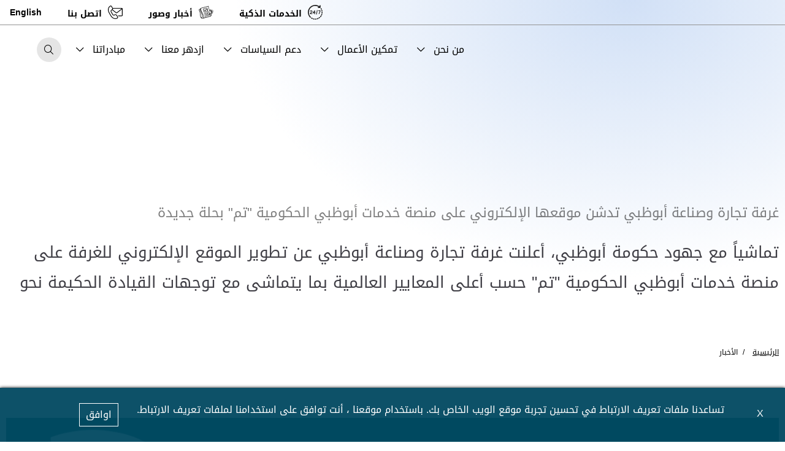

--- FILE ---
content_type: text/html; charset=utf-8
request_url: https://www.abudhabichamber.ae/ar-AE/Media-Centre/News/Abu-Dhabi-Chamber-launches-a-new-website
body_size: 18149
content:





<!DOCTYPE html>
<!--[if lt IE 7]>      <html class="no-js lt-ie9 lt-ie8 lt-ie7"> <![endif]-->
<!--[if IE 7]>         <html class="no-js lt-ie9 lt-ie8"> <![endif]-->
<!--[if IE 8]>         <html class="no-js lt-ie9"> <![endif]-->
<!--[if gt IE 8]><!-->
<html class="no-js" lang="ar-AE" dir=rtl>
<!--<![endif]-->
<head>    
<link href="/-/media/Feature/Experience-Accelerator/Bootstrap-4/Bootstrap-4/Styles/bootstrap-grid.css" rel="stylesheet" /><link href="/-/media/Themes/ADCCIV2/ADCCI/base-core/styles/jquery-ui-datepicker-min.css" rel="stylesheet" /><link href="/-/media/Themes/ADCCIV2/ADCCI/Adcciv3/Styles/aos.css" rel="stylesheet" /><link href="/-/media/Themes/ADCCIV2/ADCCI/Adcciv3/Styles/components-ADCCI-NEW.css" rel="stylesheet" /><link href="/-/media/Themes/ADCCIV2/ADCCI/Adcciv3/Styles/ext-components-styles-min.css" rel="stylesheet" />    
    


    <title>في إطار تطوير الخدمات الحكومية</title>




<link href="https://www.abudhabichamber.ae:443/-/media/Project/ADCCI/ADCCI/ADCCI-FavIcon/Adcci.png" rel="shortcut icon" />


<meta content="Abu Dhabi Chamber launches a new website"  property="og:title" /><meta content="https://www.abudhabichamber.ae/media-centre/news/Abu Dhabi Chamber launches a new website"  property="og:url" />





<meta content="Abu Dhabi Chamber launches a new website"  property="twitter:title" /><meta content="summary_large_image"  property="twitter:card" />

    <meta name="viewport" content="width=device-width, initial-scale=1"/>
<div class="component plain-html">
    <div class="component-content">
<!-- Google Tag Manager --><script>(function(w,d,s,l,i){w[l]=w[l]||[];w[l].push({'gtm.start':new Date().getTime(),event:'gtm.js'});var f=d.getElementsByTagName(s)[0],j=d.createElement(s),dl=l!='dataLayer'?'&l='+l:'';j.async=true;j.src='https://www.googletagmanager.com/gtm.js?id='+i+dl;f.parentNode.insertBefore(j,f);})(window,document,'script','dataLayer','GTM-WQSTQ7G');</script><!-- End Google Tag Manager -->    </div>
</div><div class="component plain-html">
    <div class="component-content">
<script async src='https://www.googletagmanager.com/gtag/js?id=UA-214718466-9'></script><script>window.dataLayer = window.dataLayer || [];function gtag(){dataLayer.push(arguments);}gtag('js', new Date());gtag('config', 'UA-214718466-9');</script>    </div>
</div><div class="component plain-html">
    <div class="component-content">
<script   id="clmhou3pp00018gr5f91nd64r"
  data-name="databerry-chat-bubble"
  src="https://cdn.jsdelivr.net/npm/@databerry/chat-bubble@latest"></script>
<style> 
.MuiBox-root ol { list-style: decimal !important;padding-right: 15px !important;line-height: 175%;text-align:right ! important ;}
.MuiBox-root ul { list-style: square !important;padding-right: 15px !important;line-height: 175%;text-align:right ! important ;}
.MuiBox-root p { line-height: 175%; text-align:right !important ;}
.MuiIconButton-root img{ height: 50px !important; width: 50px !important;}
.MuiTypography-body3 {visibility: hidden !important;}
.MuiBox-root>.MuiCard-vertical {left: 0px !important;}
.MuiButton-root > span.MuiButton-startDecorator {  margin-right: auto ! important;  margin-left: 0.375rem ! important;  margin-left: 0.375rem ! important;}
.MuiStack-root > a[target="_blank"]{ visibility: hidden !important;}
:host(.MuiCard-vertical) {left:10px !important;}
</style>
<script>
document
.addEventListener("DOMContentLoaded",
                function () {window.setTimeout(function(){var last = -1;var check = false;while(check != true){const elm = $('body > div').eq(last)[0];if($(elm).attr('class') != undefined || $(elm).attr('style') != undefined ){check = false;}else {check = true;}last -= 1;} const shadow = $('body > div').eq(last+1)[0].shadowRoot;$(shadow).find('a[href="https://chaindesk.ai"]').css('display','none');$(shadow).find('.chaindesk-widget > .MuiCard-vertical').css('left','10px');},2000);
				window.setTimeout(function(){const shadow = $('chaindesk-chatbox-bubble')[0].shadowRoot;$(shadow).find('a[href="https://chaindesk.ai"]').css('display','none');$(shadow).find('.chaindesk-widget > .MuiCard-vertical').css('left','10px');},2200);
});

</script>    </div>
</div><div class="component plain-html">
    <div class="component-content">
    </div>
</div><div class="component plain-html">
    <div class="component-content">
<meta name="google-site-verification" content="XRtQuKhmNjkS3BYFhGxZ_ahGb0M-Jo5K_h_MQ_QLSbo" />    </div>
</div>
	
</head>
<body class="default-device bodyclass">
     
    
    
<!-- #wrapper -->
<div id="wrapper">
    <!-- #header -->
    <header>
        <div id="header" class="container-fluid">
            

<div class="component content head_wrapper">
    <div class="component-content">

<div class="component content component content ex-headerv2 innerpage position-relative">
    <div class="component-content">
<div class="ex-headerv2__wrapper p-0 w-100"><div class="ex-headerv2__wrapper__level1"><ul class="ex-headerv2__right-section__upper-menu d-none d-md-flex justify-content-end align-items-center"><li><img src="/-/media/Project/ADCCIV2/ADCCI/Site-v2/Home/Top-Menu-Icons/services-dark-3.svg"></img><a data-variantitemid="{37AE3C2F-2010-4D76-94B4-5BF2B4669122}" title="الخدمات الذكية" class="px-2" href="/ar-AE/empowering-businesses/our-services" data-variantfieldname="Link">الخدمات الذكية</a></li><li><img src="/-/media/Project/ADCCIV2/ADCCI/Site-v2/Home/Top-Menu-Icons/news-dark-3.svg"></img><a data-variantitemid="{C1F84550-AD3F-4275-9D57-7618E378D533}" title="أخبار ورؤى" class="px-2" href="/ar-AE/media-centre/news" data-variantfieldname="Link">أخبار وصور</a></li><li><img src="/-/media/Project/ADCCIV2/ADCCI/Site-v2/Home/Top-Menu-Icons/contact-dark-1.svg"></img><a data-variantitemid="{74D1B6BF-69DF-432B-9DC7-799F321EB500}" class="px-2" href="/ar-AE/contacts" data-variantfieldname="Link">اتصل بنا</a></li><li>







<div class="component language-switcher-wrapper">
    <div class="component-content">



                <div class="link clearfix language-switcher " data-language-code="en" data-country-code="">
                        <a href="/en/media-centre/news/Abu-Dhabi-Chamber-launches-a-new-website" title=English tabindex="-1">English</a>

                </div>
    </div>
</div>
</li></ul></div><div class="ex-headerv2__wrapper__level2 d-flex flex-row w-100"><div class="ex-headerv2__leftsection position-relative d-flex flex-row align-items-center justify-content-start"><ul class="ex-headerv2__left-section__logo-menu ex-headerv2__nav-primary d-flex"><li><a class="skip-contrast" href="/ar-AE"><img src="/-/media/Project/ADCCIV2/ADCCI/Home-Page---General/logo-ar.svg"></img></a></li></ul></div><div class="ex-headerv2__right-section flex-grow-1 d-flex flex-row align-items-center justify-content-end"><ul class="ex-headerv2__right-section__upper-navigation-menu d-none d-lg-flex align-items-center"><li><div class="mega_menu_dropdown has_dropdown"><div><a href=#>من نحن
<i class="icon-chevron-down pl-2"></i>
</a></div><div class="mega_menu sub_menu"><div class="mega_menu_wrapper"><div class="row"><div class="col-12 col-md-6 d-none d-md-flex"><div class="mega_menu_item high-contrast--forced"><img src="/-/media/Project/ADCCIV2/ADCCI/Site-v2/Home/about_menu.jpg"></img></div></div><div class="col-12 col-md-6"><ul class="megamenulist"><li class="megamenulist_item" imgsrc="/-/media/Project/ADCCIV2/ADCCI/Home-Page---General/megamenu-thumbnail/Our-History.jpg"><a title="our-history" href="/who-we-are/our-history"><div><div class="mega_menu_item_title field-navigationtitle">مسيرتنا</div><div class="mega_menu_item_description d-none d-lg-flex">تأسست غرفة تجارة وصناعة أبوظبي بموجب مرسوم أميري أصدره المغفور له الشيخ زايد بن سلطان آل نهيان “طيب الله ثراه"، بصفته حاكماً لإمارة أبوظبي في العام عام 1969 لدعم مصالح شركات القطاع الخاص في إمارة أبوظبي.
</div></div></a></li><li class="megamenulist_item" imgsrc="/-/media/Project/ADCCIV2/ADCCI/Home-Page---General/megamenu-thumbnail/About-The-Chamber.jpg"><a title="about-the-chamber" href="/who-we-are/about-the-chamber"><div><div class="mega_menu_item_title field-navigationtitle">دورنا</div><div class="mega_menu_item_description d-none d-lg-flex">حريصون على تعزيز حضورنا في قلب مجتمع الأعمال بأبوظبي، ومواصلة جهودنا لدعم القطاع الخاص وتمكين شركاته من تحقيق النمو والازدهار.
</div></div></a></li><li class="megamenulist_item" imgsrc="/-/media/Project/ADCCIV2/ADCCI/Site-v2/Home/vision_menu.jpg"><a title="vision-and-mission" href="/who-we-are/vision-and-mission"><div><div class="mega_menu_item_title field-navigationtitle">الرؤية والرسالة</div><div class="mega_menu_item_description d-none d-lg-flex">أن نكون القوة والمحرك الدافع لتعزيز وتمكين مجتمع أعمال مزدهر ومترابط
</div></div></a></li><li class="megamenulist_item" imgsrc="/-/media/Project/ADCCIV2/ADCCI/BoardOfDirectors/2024/chairman-message-3.jpg"><a title="رسالة رئيس مجلس الإدارة" href="/who-we-are/chairman-message"><div><div class="mega_menu_item_title field-navigationtitle">رسالة رئيس مجلس الإدارة</div><div class="mega_menu_item_description d-none d-lg-flex">يسهم دورنا في دعم الابتكار وريادة الأعمال في تعزيز قدرة قطاع الأعمال على تحقيق المزيد من الإنجازات والمساهمة في تحول أبوظبي إلى اقتصاد ذكي ومتنوع ومستدام
</div></div></a></li><li class="megamenulist_item" imgsrc="/-/media/Project/ADCCIV2/ADCCI/Site-v2/Home/bod_menu.jpg"><a title="أعضاء مجلس الإدارة" href="/who-we-are/board-of-directors"><div><div class="mega_menu_item_title field-navigationtitle">أعضاء مجلس الإدارة</div><div class="mega_menu_item_description d-none d-lg-flex">نمضي في هذه المرحلة المهمة من المسيرة الاقتصادية لدولة الإمارات، في ظل التوجيهات الحكيمة لصاحب السمو الشيخ محمد بن زايد آل نهيان رئيس الدولة "حفظه الله" نحو تعزيز مكانة الدولة كلاعب رئيسي في الاقتصاد العالمي.
</div></div></a></li><li class="megamenulist_item" imgsrc="/-/media/Project/ADCCIV2/ADCCI/Home-Page---General/megamenu-thumbnail/subs_new.jpg"><a title="الجهات التابعة للغرفة " href="/who-we-are/our-affiliates"><div><div class="mega_menu_item_title field-navigationtitle">الجهات التابعة للغرفة </div><div class="mega_menu_item_description d-none d-lg-flex">دور فاعل في تعزيز نمو ونجاح الأعمال التجارية والارتقاء بالقدرة التنافسية لاقتصاد إمارة أبوظبي على المستويات المحلية والإقليمية والعالمية.
</div></div></a></li><li class="megamenulist_item" imgsrc=""><a title="RM-and-BC-Policy" href="/who-we-are/RM-and-BC-Policy"><div><div class="mega_menu_item_title field-navigationtitle">سياسة إدارة المخاطر وإستمرارية الاعمال</div><div class="mega_menu_item_description d-none d-lg-flex">
</div></div></a></li></ul></div></div></div></div></div></li><li><div class="mega_menu_dropdown has_dropdown"><div><a href=#>تمكين الأعمال
<i class="icon-chevron-down pl-2"></i>
</a></div><div class="mega_menu sub_menu"><div class="mega_menu_wrapper"><div class="row"><div class="col-12 col-md-6 d-none d-md-flex"><div class="mega_menu_item high-contrast--forced"><img src="/-/media/Project/ADCCIV2/ADCCI/Home-Page---General/megamenu-thumbnail/DG-highlight_12.jpg"></img></div></div><div class="col-12 col-md-6"><ul class="megamenulist"><li class="megamenulist_item" imgsrc="/-/media/Project/ADCCIV2/ADCCI/Site-v2/Home/strategy-menu2.jpg"><a title="our-roadmap" href="/empowering-businesses/our-roadmap"><div><div class="mega_menu_item_title field-navigationtitle">خارطة طريق غرفة أبوظبي</div><div class="mega_menu_item_description d-none d-lg-flex">هي خارطة طموحة (2025 – 2028) لتوفير منظومة أعمال مزدهرة ومرنة ومتنوعة تعزز الابتكار وريادة الأعمال وتمهد لعصر جديد من الأداء التشغيلي والعمليات
</div></div></a></li><li class="megamenulist_item" imgsrc="/-/media/Project/ADCCIV2/ADCCI/Home-Page---General/megamenu-thumbnail/Stimu_Business_Eco.jpg"><a title="stimulating-business-ecosystem" href="/empowering-businesses/stimulating-business-ecosystem"><div><div class="mega_menu_item_title field-navigationtitle">بيئة أعمال داعمة</div><div class="mega_menu_item_description d-none d-lg-flex">نؤمن في غرفة أبوظبي بأهمية تعزيز مجتمع الأعمال ونسعى إلى دفعه نحو آفاق تنموية جديدة، فسواءً كنت تملك شركة رائدة أو جديدة، أو كنت فرداً أو تدير مؤسسة متكاملة، فإننا نرحب بالجميع ونقدم لك الدعم عبر باقة من الخدمات المتميزة. 
</div></div></a></li><li class="megamenulist_item" imgsrc="/-/media/Project/ADCCIV2/ADCCI/Home-Page---General/megamenu-thumbnail/Partners.jpg"><a title="our-partners" href="/empowering-businesses/our-partners"><div><div class="mega_menu_item_title field-navigationtitle">شركاؤنا</div><div class="mega_menu_item_description d-none d-lg-flex">نفخر بشراكاتنا الاستراتيجية مع العديد من الجهات الفاعلة على الصعيدين المحلي والدولي.
</div></div></a></li><li class="megamenulist_item" imgsrc="/-/media/Project/ADCCIV2/ADCCI/Home-Page---General/megamenu-thumbnail/Our-Services.jpg"><a title="our-services" href="/empowering-businesses/our-services"><div><div class="mega_menu_item_title field-navigationtitle">خدماتنا</div><div class="mega_menu_item_description d-none d-lg-flex">مجموعة متكاملة من الخدمات عالية المستوى لتلبية تطلعات مجتمع الأعمال.
</div></div></a></li><li class="megamenulist_item" imgsrc="/-/media/Project/ADCCIV2/ADCCI/Site-v2/empowering/bei-thumb.jpg"><a title="business-economic-intelligence" href="/empowering-businesses/business-economic-intelligence"><div><div class="mega_menu_item_title field-navigationtitle">قطاع التحليل الذكي للأعمال والاقتصاد</div><div class="mega_menu_item_description d-none d-lg-flex">تكرس غرفة تجارة وصناعة أبوظبي جهودها الحثيثة لخلق بيئة أعمال ديناميكية تعزز النمو الاقتصادي والابتكار في جميع أنحاء الإمارة. أحد المكونات الرئيسية لهذه المهمة هو قطاع التحليل الذكي للأعمال والاقتصاد في غرفة أبوظبي، والذي يوفر لمجتمع الاعمال البيانات والرؤى التحليلية للاطلاع بفعالية على المشهد الاقتصادي سريع التطور.
</div></div></a></li><li class="megamenulist_item" imgsrc="/-/media/Project/ADCCIV2/ADCCI/Home-Page---General/megamenu-thumbnail/Economic-Insights.jpg"><a title="economic-insights" href="/empowering-businesses/economic-insights"><div><div class="mega_menu_item_title field-navigationtitle">تحليل الاسواق والرؤى الاقتصادية</div><div class="mega_menu_item_description d-none d-lg-flex">استفد من رصيد الرؤى الاقتصادية وتحليل الأسواق وكن على اطلاع بالتوجهات الاقتصادية المحلية والدولية، ومسار تطور قطاعات الأعمال من خلال مجموعة من الدراسات المتخصصة التي تتناول التحديات وتستعرض واقع الاقتصاد وتقدم وجهات نظر ثريّه تساعدك على اتخاذ قرارات استراتيجية على صعيد الأعمال.
</div></div></a></li></ul></div></div></div></div></div></li><li><div class="mega_menu_dropdown has_dropdown"><div><a href=#>دعم السياسات
<i class="icon-chevron-down pl-2"></i>
</a></div><div class="mega_menu sub_menu"><div class="mega_menu_wrapper"><div class="row"><div class="col-12 col-md-6 d-none d-md-flex"><div class="mega_menu_item high-contrast--forced"><img src="/-/media/Project/ADCCIV2/ADCCI/Site-v2/Home/advocacy_menu.jpg" alt="Advocacy"></img></div></div><div class="col-12 col-md-6"><ul class="megamenulist"><li class="megamenulist_item" imgsrc="/-/media/Project/ADCCIV2/ADCCI/Site-v2/Home/sectoral-menu2.jpg"><a title="business-advocacy" href="/policy-advocacy/business-advocacy"><div><div class="mega_menu_item_title field-navigationtitle">قطاع دعم الأعمال</div><div class="mega_menu_item_description d-none d-lg-flex">يتضطلع قطاع دعم الأعمال في غرفة أبوظبي بدور محوري في تمثيل مصالح الشركات والتأثير على الأطر التنظيمية، من خلال تعزيز الحوار البنّاء بين القطاع الخاص والجهات الحكومية لتعزيز القدرة التنافسية والمرونة الاقتصادية لإمارة أبوظبي.
</div></div></a></li><li class="megamenulist_item" imgsrc="/-/media/Project/ADCCIV2/ADCCI/Home-Page---General/megamenu-thumbnail/Economic-Collaboration.jpg"><a title="working-groups" href="/policy-advocacy/working-groups"><div><div class="mega_menu_item_title field-navigationtitle">مجموعات العمل </div><div class="mega_menu_item_description d-none d-lg-flex">تتيح مجموعات العمل التابعة لغرفة أبوظبي لممثلي القطاع الخاص الفرصة في المساهمة بخبراتها ورؤاها لاقتراح الحلول والسياسات الداعمة التي تخدم تطلعاتها التجارية والصناعية. وتمكنها من التعاون وتبادل الخبرات  المعرفية فيما بينها ، بما يمكنها من مواجهة التحديات المشتركة واستكشاف فرص جديدة للنمو  والإزدهار. 
</div></div></a></li><li class="megamenulist_item" imgsrc="/-/media/Project/ADCCIV2/ADCCI/Home-Page---General/megamenu-thumbnail/Policy-Advocacy.jpg"><a title="business-councils" href="/policy-advocacy/business-councils"><div><div class="mega_menu_item_title field-navigationtitle">مجالس الأعمال</div><div class="mega_menu_item_description d-none d-lg-flex">توفر مجالس الأعمال تحت مظلة غرفة أبوظبي للشركات الأجنبية في أبوظبي مساحة فريدة للتواصل وتبادل الأفكار والعمل سوياً نحو تعزيز أداء القطاعات الاقتصادية ودعم نموها، بما يعكس التزام الغرفة نحو توفير بيئة مثالية لازدهار الأعمال. 
</div></div></a></li></ul></div></div></div></div></div></li><li><div class="mega_menu_dropdown has_dropdown"><div><a href=#>ازدهر معنا
<i class="icon-chevron-down pl-2"></i>
</a></div><div class="mega_menu sub_menu"><div class="mega_menu_wrapper"><div class="row"><div class="col-12 col-md-6 d-none d-md-flex"><div class="mega_menu_item high-contrast--forced"><img src="/-/media/Project/ADCCIV2/ADCCI/Home-Page---General/megamenu-thumbnail/growwithus_12.jpg"></img></div></div><div class="col-12 col-md-6"><ul class="megamenulist"><li class="megamenulist_item" imgsrc="/-/media/Project/ADCCIV2/ADCCI/Home-Page---General/megamenu-thumbnail/Investment_Opp.jpg"><a title="Business-Events" href="/grow-with-us/Business-Events"><div><div class="mega_menu_item_title field-navigationtitle">فعاليات الأعمال</div><div class="mega_menu_item_description d-none d-lg-flex">تعرف على أهم فعاليات الأعمال في مختلف القطاعات الاقتصادية على المستويين المحلي والدولي.
</div></div></a></li><li class="megamenulist_item" imgsrc="/-/media/Project/ADCCIV2/ADCCI/Home-Page---General/megamenu-thumbnail/Tenders.jpg"><a title="international-tenders" href="/grow-with-us/international-tenders"><div><div class="mega_menu_item_title field-navigationtitle">المناقصات العالمية</div><div class="mega_menu_item_description d-none d-lg-flex">حافظ على نمو أعمالك في بيئة أعمال تنافسية من خلال التعرف على أحدث المناقصات التجارية المتاحة عالمياً. سواء كانت شركتك تتطلع للحصول على مشاريع جديدة، أو كنت مزود للخدمات وتحرص على الاستفادة من الفرص المجزية، فإن منصتنا هي بوابتك للتعرف على قائمة أحدث المناقصات التجارية. 
</div></div></a></li><li class="megamenulist_item" imgsrc="/-/media/Project/ADCCIV2/ADCCI/Home-Page---General/megamenu-thumbnail/Investment_Opp.jpg"><a title="investment-opportunities" href="/grow-with-us/investment-opportunities"><div><div class="mega_menu_item_title field-navigationtitle">الفرص الإستثمارية</div><div class="mega_menu_item_description d-none d-lg-flex">تعرف على أهم فرص الاستثمار في مختلف القطاعات الاقتصادية على المستويين المحلي والدولي.
</div></div></a></li><li class="megamenulist_item" imgsrc="/-/media/Project/ADCCIV2/ADCCI/Site-v2/Home/business-nw-menu.jpg"><a title="business-network" href="/grow-with-us/business-network"><div><div class="mega_menu_item_title field-navigationtitle">شبكة الأعمال</div><div class="mega_menu_item_description d-none d-lg-flex">تواصل وتعاون، وازدهر ضمن شبكة أعمال غرفة أبوظبي، حيث تعزز منصتنا التواصل البناء، وتوفر الفرص للشركات لتبادل الأفكار وتتيح بناء علاقات مثمرة. انضم إلى شبكتنا النابضة بالحياة، وكن جزءاً من مجتمع يوفر جميع مقومات النجاح والتميز الجماعي. 
</div></div></a></li><li class="megamenulist_item" imgsrc="/-/media/Project/ADCCIV2/ADCCI/Home-Page---General/megamenu-thumbnail/Economic-Insights.jpg"><a title="newsletter-and-reports" href="/grow-with-us/newsletter-and-reports"><div><div class="mega_menu_item_title field-navigationtitle">النشرات الاقتصادية والتقارير</div><div class="mega_menu_item_description d-none d-lg-flex">النشرات الاقتصادية والتقارير
</div></div></a></li></ul></div></div></div></div></div></li><li><div class="mega_menu_dropdown has_dropdown"><div><a href=#>مبادراتنا
<i class="icon-chevron-down pl-2"></i>
</a></div><div class="mega_menu sub_menu"><div class="mega_menu_wrapper"><div class="row"><div class="col-12 col-md-6 d-none d-md-flex"><div class="mega_menu_item high-contrast--forced"><img src="/-/media/Project/ADCCIV2/ADCCI/Home-Page---General/megamenu-thumbnail/policyadvocacy_12.jpg"></img></div></div><div class="col-12 col-md-6"><ul class="megamenulist"><li class="megamenulist_item" imgsrc="/-/media/Project/ADCCIV2/ADCCI/Home-Page---General/megamenu-thumbnail/Our-Leadership.jpg"><a title="Make It in the Emirates" href="/Our-Initiatives/Make-It-in-the-Emirates"><div><div class="mega_menu_item_title field-navigationtitle">اصنع في الإمارات</div><div class="mega_menu_item_description d-none d-lg-flex">بادر في التسجيل ضمن موردي "أدنوك" لفرصة الاستثمار بعدد من القطاعات الصناعية الواعدة
</div></div></a></li><li class="megamenulist_item" imgsrc="/-/media/Project/ADCCIV2/ADCCI/Home-Page---General/megamenu-thumbnail/Economic-Collaboration.jpg"><a title="SustainabilityLabel" href="/Our-Initiatives/SustainabilityLabel"><div><div class="mega_menu_item_title field-navigationtitle">علامة الاستدامة</div><div class="mega_menu_item_description d-none d-lg-flex">تمكين شركتك لمستقبل مستدام
</div></div></a></li><li class="megamenulist_item" imgsrc="/-/media/Project/ADCCIV2/ADCCI/Home-Page---General/megamenu-thumbnail/policyadvocacy_12.jpg"><a title="Our Initiatives" href="/Our-Initiatives"><div><div class="mega_menu_item_title">عرض الكل</div><div class="mega_menu_item_description d-none d-lg-flex">تحرص غرفة أبوظبي على بناء العلاقات التجارية مع الشركاء الاستراتيجيين، وتحرص بشكل أساسي على تعزيز العلاقات التجارية على كافة المستويات المحلية والإقليمية والعالمية.
</div></div></a></li></ul></div></div></div></div></div></li><li><ul class="d-flex d-md-none flex-column mobile_level1"><li><img src="/-/media/Project/ADCCIV2/ADCCI/Site-v2/Home/Top-Menu-Icons/services-dark-3.svg"></img><a data-variantitemid="{37AE3C2F-2010-4D76-94B4-5BF2B4669122}" title="الخدمات الذكية" class="px-2" href="/ar-AE/empowering-businesses/our-services" data-variantfieldname="Link">الخدمات الذكية</a></li><li><img src="/-/media/Project/ADCCIV2/ADCCI/Site-v2/Home/Top-Menu-Icons/news-dark-3.svg"></img><a data-variantitemid="{C1F84550-AD3F-4275-9D57-7618E378D533}" title="أخبار ورؤى" class="px-2" href="/ar-AE/media-centre/news" data-variantfieldname="Link">أخبار وصور</a></li><li><img src="/-/media/Project/ADCCIV2/ADCCI/Site-v2/Home/Top-Menu-Icons/contact-dark-1.svg"></img><a data-variantitemid="{74D1B6BF-69DF-432B-9DC7-799F321EB500}" class="px-2" href="/ar-AE/contacts" data-variantfieldname="Link">اتصل بنا</a></li></ul></li></ul><span class="ex-headerv2__right-section__icon-wrp d-flex d-md-none align-items-center justify-content-end position-relative">







<div class="component language-switcher-wrapper">
    <div class="component-content">



                <div class="link clearfix language-switcher " data-language-code="en" data-country-code="">
                        <a href="/en/media-centre/news/Abu-Dhabi-Chamber-launches-a-new-website" title=English tabindex="-1">English</a>

                </div>
    </div>
</div>
</span><span class="d-lg-flex align-items-center justify-content-end position-relative"><a class="search ex-headerv2__right-section__icon-wrp ex-headerv2__right-section__icon-wrp--sep ex-headerv2__right-section__search-icon search-bar d-flex align-items-center justify-content-center position-relative" href="javascript:void(0);"><i class="icon-search"></i></a></span><div class="ex-headerv2__right-section__search-dismiss"><div class="icon-remove"></div></div>
<div class="component search-box vertical" data-properties='{"endpoint":"/ar-AE/sxa/search/results/","suggestionEndpoint":"/ar-AE/sxa/search/suggestions/","suggestionsMode":"ShowSearchResultsAsPredictions","resultPage":"/ar-AE/Search-Results","targetSignature":"searchresult","v":"{AB14FBFB-EA82-4CBE-A766-04FDC98359AF}","s":"{76103926-BF3C-40A8-BE36-ECA961E409C5}","p":5,"l":"ar-AE","languageSource":"CurrentLanguage","searchResultsSignature":"searchresult","itemid":"{7221F86D-CCC2-4DB6-B542-56CD84EC16DF}"}'>
    <div class="component-content">
        
                <label for="textBoxSearch">
                    أبحث
                </label>
                <input type="text" class="search-box-input" autocomplete="off" name="textBoxSearch" placeholder="أبحث هنا ..." />
    </div>
</div>
<div><span class="ex-headerv2__right-section__icon-wrp d-flex hamburger_wrapper d-lg-none align-items-center justify-content-end position-relative">
                    <a class="ex-headerv2__right-section__side-menu-nav d-flex align-items-center justify-content-center" id="sidebarCollapse">
                      <div class="hamburger-box-v2">
                        <button class="navTrigger" id="navTrigger">
                          <svg viewBox="0 0 64 48">
                            <path d="M19,15 L45,15 C70,15 58,-2 49.0177126,7 L19,37"></path>
                            <path d="M19,24 L45,24 C61.2371586,24 57,49 41,33 L32,24"></path>
                            <path d="M45,33 L19,33 C-8,33 6,-2 22,14 L45,37"></path>
                          </svg>
                        </button>
                      </div>
                    </a>
                  </span></div></div></div></div>    </div>
</div>
<div class="ex-inner-header-v3"><div class="ex-inner-header-v3__banner-wrapper"><div class="container"><div class="row"><div class="ex-inner-header-v3__banner-wrapper__title col-12"><h4 class="caption-title field-navigationtitle">غرفة تجارة وصناعة أبوظبي تدشن موقعها الإلكتروني على منصة خدمات أبوظبي الحكومية &quot;تم&quot; بحلة جديدة</h4><h1 class="field-shortdescription" style="font-size: 26px !important; line-height:normal;">تماشياً مع جهود حكومة أبوظبي، أعلنت غرفة تجارة وصناعة أبوظبي عن تطوير الموقع الإلكتروني للغرفة على منصة خدمات أبوظبي الحكومية &quot;تم&quot; حسب أعلى المعايير العالمية بما يتماشى مع توجهات القيادة الحكيمة نحو </h1></div><div class="page-breadcrumb-v3 col-12  ">
<div class="component breadcrumb navigation-title page-breadcrumb p-0 mb-4">
    <div class="component-content">
        <nav>
            <ol>
                    <li class="breadcrumb-item home">
<div class="navigation-title field-navigationtitle"><a title="Home" href="/">الرئيسية</a></div>                            <span class="separator">/</span>
                    </li>
                    <li class="breadcrumb-item last">
<div class="navigation-title field-navigationtitle"><a title="الأخبار" href="/media-centre/news">الأخبار</a></div>                            <span class="separator">/</span>
                    </li>
            </ol>
        </nav>
    </div>
</div>
</div><div class="ex-inner-header-v3__banner-wrapper___image col-12  high-contrast--forced"><img src="/-/media/Project/ADCCIV2/ADCCI/Media-Center---News/highlight/chamber-highlight1.jpg"></img></div></div></div></div></div>    </div>
</div>


<div class="component content">
    <div class="component-content">
<div class=" ex-floating-action-button"><div class="elements-container d-flex"><div class="elements-container__label field-label"></div><a href="https://digital.abudhabichamber.ae/portal" target="_blank" style="text-indent: -9999px;" data-variantitemid="{4C05D193-9E8F-40C7-BED0-F717E60F556C}" class="stretched-link" rel="noopener noreferrer" data-variantfieldname="TargetUrl">بوابة الخدمات الالكترونية</a></div></div>    </div>
</div>

        </div>
    </header>
    <!-- /#header -->
    <!-- #content -->
    <main>
        <div id="content" class="">
            

<div class="component content details-content-page news-details-content ">
    <div class="component-content">
<div class="container "><div class="row"><div class="col-lg-12"><div class="ex-news-details mb-6 ex-sxa-components"><div class="ex-news-details__date-time d-flex justify-content-start mt-5 mb-5"><i class="icon-calendar-alt align-middle pr-1 pl-1"></i><time class="news-date field-date">الإثنين, أبريل 27, 2020</time><div class="d-flex location align-items-center px-2"><i class="icon-map-marker align-middle pr-1 pl-1"></i><div class="field-location">غرفة أبوظبي</div></div></div><p class="mb-5 d-none field-shortdescription">تماشياً مع جهود حكومة أبوظبي، أعلنت غرفة تجارة وصناعة أبوظبي عن تطوير الموقع الإلكتروني للغرفة على منصة خدمات أبوظبي الحكومية &quot;تم&quot; حسب أعلى المعايير العالمية بما يتماشى مع توجهات القيادة الحكيمة نحو </p><div class="ex-sxa-components py-2"><p style="text-align: justify;">تماشياً مع جهود حكومة أبوظبي، أعلنت غرفة تجارة وصناعة أبوظبي عن تطوير الموقع الإلكتروني للغرفة على منصة خدمات أبوظبي الحكومية "تم" حسب أعلى المعايير العالمية بما يتماشى مع توجهات القيادة الحكيمة نحو توحيد قنوات تقديم الخدمات الحكومية وتوفير تجربة متعاملين متميزة ومتكاملة في إمارة أبوظبي.<br />
ويأتي إطلاق الموقع الجديد في سياق الرؤية الطموحة للقيادة الحكيمة لتوظيف تكنولوجيا المعلومات في خدمة المجتمع والارتقاء بمنظومة العمل الحكومي، حيث يقدم موقع غرفة تجارة وصناعة أبوظبي الجديد الخدمات والدعم لقطاع الأعمال من خلال توفير الخدمات الإلكترونية التي تتضمن إصدار العضويات، شهادات المنشأ، التصديقات إلكترونياً، وتأتي هذه الخطوة ضمن توجهات غرفة أبوظبي لتعزيز الخدمات المقدمة للقطاع الخاص.</p>
<p style="text-align: justify;">وثمن سعادة محمد هلال المهيري مدير عام غرفة تجارة وصناعة أبوظبي جهود حكومة أبوظبي للارتقاء بمنظومة خدمات أبوظبي الحكومية "تم" وفق أعلى المعايير والمواصفات العالمية، وذلك من خلال توحيد وتكاتف الجهود بما يعزز التكامل الرقمي الحكومي في إمارة أبوظبي.&nbsp;</p>
<p style="text-align: justify;">وأوضح المهيري أن من شأن هذه المنظومة توفير الخدمات للجمهور أينما كانوا، مما يسهل عليهم الإجراءات ويوفر الوقت أيضاً، مشيراً إلى أن حكومة أبوظبي حريصة على مواكبة أحدث الطرق والأساليب في التواصل مع الجمهور لمواكبة التطور التقني وتقديم خدمات نوعية مميزة حرصاً على جودة وسرعة الأعمال.</p>
<p style="text-align: justify;">وأشار مدير عام غرفة تجارة وصناعة أبوظبي الى أنه يمكن للمتعاملين ورجال الأعمال ومتصفحي موقع غرفة تجارة وصناعة أبوظبي الجديد الاستفادة من الخدمات المتوفرة رقمياً عبر منظومة خدمات أبوظبي الحكومية "تم" والمساهمة في التطوير المستمر لهذه الخدمات عن طريق استخدامها والمشاركة بآرائهم وملاحظاتهم عبر القنوات الرقمية من أجل العمل عليها لإثراء تجربة المتعاملين باستخدام هذه الخدمات.&nbsp;</p>
<p style="text-align: justify;">وقال المهيري:" لقد بذلت حكومة أبوظبي طوال السنوات الماضية جهوداً كبيرة لتعزيز المستقبل الرقمي للإمارة، وأن إطلاق الموقع الإلكتروني الجديد يؤكد الجهوزية العالية لمواكبة المتطلبات المستقبلية، حيث يحتم علينا هذا الأمر أن نكون على أهبة الاستعداد للتعامل الرقمي مع العملاء وتقديم خدماتنا لهم لتسهيل بيئة الأعمال عليهم".</p>
<p style="text-align: justify;">ولفت إلى أن غرفة تجارة وصناعة أبوظبي تحرص على تقديم تجربة متميزة للمتعاملين من خلال توظيف التقنيات الحديثة والمتصلة مثل الإنترنت والذكاء الاصطناعي، موضحاً أن من شأن هذا الأمر الارتقاء بتجارب المتعاملين الرقمية للوصول إلى خدمات غرفة أبوظبي بدون عناء وبأقل جهد مع توفير للوقت.<br />
وأكد سعادته أن من شأن إتاحة إنجاز المعاملات والخدمات رقمياً أمام متعاملي الغرفة أن يسهم في جهود أبوظبي بتحقيق التنمية الاقتصادية والارتقاء بمستوى الخدمات الإلكترونية الحكومية المقدمة لمؤسسات وشركات القطاع الخاص في إمارة أبوظبي.</p>
<p style="text-align: justify;">وقال المهيري:" يمكن لكل رجل أعمال أو مؤسسة أو شركة ترغب بالاستثمار في إمارة أبوظبي الاستفادة من الموقع الإلكتروني الجديد للغرفة على منصة خدمات أبوظبي الحكومية "تم"، حيث يمكنهم إصدار العضويات وشهادات المنشأ إلكترونياً بواسطة أجهزتهم الذكية أو حواسيبهم الشخصية، وذلك من خلال الموقع الإلكتروني الذي يتميز بسهولة استخدامه ومستوى الأمان المرتفع الذي يوفره للمستخدمين، بحيث يمكن لأصحاب الشركات ورجال الأعمال إنجاز ما يحتاجون إليه من خدمات تقدمها غرفة أبوظبي من منازلهم أو مكاتبهم بكل راحة وسلاسة.</p>
<p style="text-align: justify;">وقال المهندس محمد عبدالحميد العسكر، مدير عام هيئة أبوظبي الرقمية بالإنابة: "يأتي التعاون في إطلاق الموقع الإلكتروني لغرفة تجارة وصناعة أبوظبي على منصة خدمات أبوظبي الحكومية "تم" التي تستكمل جهود حكومة أبوظبي لدفع عجلة التحول الرقمي على امتداد الإمارة، وتمكين جميع السكان من الاستفادة من الخدمات الرقمية المتوفرة، حيث يتيح لنا هذا التعاون الفرصة لتعزيز النمو الاقتصادي والتمكين الرقمي لمجتمع الأعمال في جميع أنحاء أبوظبي.</p>
<p style="text-align: justify;">وأضاف العسكر أن هذا التعاون يأتي في سياق الجهود المستمرة التي تبذلها هيئة أبوظبي الرقمية في قيادة وتعزيز مسيرة التحول الرقمي في حكومة أبوظبي، حيث تعمل الهيئة ومن خلال منظومة خدمات أبوظبي الحكومية الموحدة " تم" على تمكين مختلف شرائح المجتمع بما في ذلك المستثمرين ورجال الأعمال من إنجاز معاملاتهم بصورة رقمية وبسهولة وسلاسة، وذلك بما يتماشى مع جهودنا لتوفير تجارب خدمية سلسة للمتعاملين ورفد جميع السكان على امتداد إمارة أبوظبي بخدمات حكومية ذات جودة وكفاءة عالية عبر منصات رقمية متكاملة وآمنة.</p>
<p style="text-align: justify;">ويأتي التحديث المستمر للحلول التقنية في غرفة تجارة وصناعة أبوظبي بالتعاون مع منظومة خدمات أبوظبي الحكومية " تم" تماشياً مع المتغيرات المتسارعة التي يشهدها العالم في مختلف المجالات، والعمل على مواكبة أحدث الخدمات الرقمية والذكية ودورها في زيادة الكفاءة والفعالية، الأمر الذي سيوفر تجارب خدمية لرجال الأعمال والشركات والمؤسسات ذات جودة وكفاءة عالية.</p>
<p style="text-align: justify;">&nbsp;</p>
<h6 style="text-align: justify;">نبذة عن منظومة خدمات أبوظبي الحكومية الموحدة "تم"</h6>
<p style="text-align: justify;">تستهدف منظومة خدمات أبوظبي الحكومية الموحدة "تم"، التي تشرف على إدارتها وتسييرها هيئة أبوظبي الرقمية، تمكين سكان أبوظبي من الوصول إلى إنجاز مجموعة شاملة من الخدمات الحكومية عبر نقطة اتصال واحدة.&nbsp; وتركز "تم"، المبادرة الأولى من نوعها على مستوى المنطقة، على تحقيق أعلى مستويات التميز في تقديم الخدمات الحكومية من خلال إحداث تحولات إيجابية في نماذج تقديم الخدمات من خلال اتباع نهج يتمحور حول متطلبات المتعاملين.</p>
<p style="text-align: justify;">وتهدف منظومة الخدمات الحكومية الموحدة إلى الارتقاء بتجارب المتعاملين من خلال توظيف أحدث التقنيات المبتكرة وتحويلها إلى أدوات سهلة الاستخدام، إلى جانب تحقيق تحول جذري ونقلة نوعية في طريقة تقديم الخدمات الحكومية لجميع المتعاملين في إمارة أبوظبي وتمكينهم من إنجاز الخدمات التي يحتاجونها بشكل سلس باستخدام منصة واحدة.&nbsp;&nbsp;</p>
<div style="text-align: justify;">&nbsp;</div></div><p class="figureCaption font-weight-bold">المصدر</p><figure class="figure mb-4"><div class="figure-img img-fluid rounded source-img field-image"><img src="/-/media/Project/ADCCIV2/ADCCI/Home-Page---General/adcci-96.png?h=96&amp;w=96&amp;hash=399CF095DBB5C1010A2BF7D5697AA918" alt="" width="96" height="96" data-variantitemid="{B460ED7D-1EA6-42E4-ABE4-AFC4B1C1215C}" data-variantfieldname="Image" style="margin: 0px 0px" /></div><figcaption class="figure-caption font-italic d-none"><span>أخر تحديث</span><span class="p-1 field-updated">18 أبريل 2025</span></figcaption></figure><p class="caption field-disclaimerdescription">&copy; 2024 غرفة أبوظبي</p></div></div></div><div class="row"><div class="col-lg-12"><h5 class="mb-3 font-weight-bold font-primary-color9">اخبار ذات صلة</h5></div></div><div class="row"><div class="col-lg-3 col-md-6 col-12 mb-4"><div class="ex-news-cards ex-news-cards--document-card-image rounded ex-news-cards--event h-100 overflow-hidden mb-2"><a title="Abu Dhabi Chamber Expo 2020 Dubai" href="/sitecore/content/ADCCI/ADCCI/Home/Media-Centre/News/Abu-Dhabi-Chamber-Expo-2020-Dubai"><div class="ex-news-cards__cont position-relative"><div class="ex-news-cards__img h-auto"><img src="/-/media/Project/ADCCI/ADCCI/Media-Center---News/Thumbnails/gm-thum.jpg"></img></div><div class="ex-news-cards__card-details position-relative"><div class="ex-news-cards__card-details__card-date d-flex justify-content-between"><div class="card-type-label text-uppercase"><div><span class="icon-calendar-alt"></span> أخبار</div></div><div class="card-date"><div class="card-date field-date">20 أبريل 2020</div></div></div><h6 class="card-title truncate truncate-2  mb-3 field-title">أكدت دعمها للحدث العالمي إكسبو 2020</h6><p class="ex-news-cards__card-details__card-text caption truncate truncate-4 field-shortdescription">المهيري: تتوفر فرص استثمارية متنوعة أمام أصحاب المشروعات الصغيرة ورواد الأعمال من كل القطاعات</p></div><h4 class="document-card-image-download-link position-absolute mx-4"><span class="icon-arrow-right font-weight-boldest rotated-element d-block"></span></h4></div></a></div></div><div class="col-lg-3 col-md-6 col-12 mb-4"><div class="ex-news-cards ex-news-cards--document-card-image rounded ex-news-cards--event h-100 overflow-hidden mb-2"><a title="Abu Dhabi Chamber contributes" href="/sitecore/content/ADCCI/ADCCI/Home/Media-Centre/News/Abu-Dhabi-Chamber-contributes"><div class="ex-news-cards__cont position-relative"><div class="ex-news-cards__img h-auto"><img src="/-/media/Project/ADCCI/ADCCI/Media-Center---News/Thumbnails/adc-logo-thum.jpg"></img></div><div class="ex-news-cards__card-details position-relative"><div class="ex-news-cards__card-details__card-date d-flex justify-content-between"><div class="card-type-label text-uppercase"><div><span class="icon-calendar-alt"></span> أخبار</div></div><div class="card-date"><div class="card-date field-date">06 أبريل 2020</div></div></div><h6 class="card-title truncate truncate-2  mb-3 field-title">غرفة أبوظبي تساهم بمبلغ 20 مليون درهم لصالح برنامج &quot; معاً كلنا بخير&quot;</h6><p class="ex-news-cards__card-details__card-text caption truncate truncate-4 field-shortdescription">ساهمت غرفة تجارة وصناعة أبوظبي بمبلغ ٢٠ مليون درهم لصالح برنامج &quot;معا كلنا بخير&quot; الذي أطلقته هيئة المساهمات المجتمعية &quot;معاً &quot; لاستقبال المساهمات من الأفراد والجهات والشركات لدعم كافة الجهود في ظل الظروف الصحية الراهنة، وذلك تلبية لنداء دولتنا الغالية إمارات الخير، </p></div><h4 class="document-card-image-download-link position-absolute mx-4"><span class="icon-arrow-right font-weight-boldest rotated-element d-block"></span></h4></div></a></div></div><div class="col-lg-3 col-md-6 col-12 mb-4"><div class="ex-news-cards ex-news-cards--document-card-image rounded ex-news-cards--event h-100 overflow-hidden mb-2"><a title="Abu Dhabi Chamber launches a new website" href="/sitecore/content/ADCCI/ADCCI/Home/Media-Centre/News/Abu-Dhabi-Chamber-launches-a-new-website"><div class="ex-news-cards__cont position-relative"><div class="ex-news-cards__img h-auto"><img src="/-/media/Project/ADCCI/ADCCI/Media-Center---News/Thumbnails/adc-logo-thum.jpg"></img></div><div class="ex-news-cards__card-details position-relative"><div class="ex-news-cards__card-details__card-date d-flex justify-content-between"><div class="card-type-label text-uppercase"><div><span class="icon-calendar-alt"></span> أخبار</div></div><div class="card-date"><div class="card-date field-date">27 أبريل 2020</div></div></div><h6 class="card-title truncate truncate-2  mb-3 field-title">في إطار تطوير الخدمات الحكومية</h6><p class="ex-news-cards__card-details__card-text caption truncate truncate-4 field-shortdescription">تماشياً مع جهود حكومة أبوظبي، أعلنت غرفة تجارة وصناعة أبوظبي عن تطوير الموقع الإلكتروني للغرفة على منصة خدمات أبوظبي الحكومية &quot;تم&quot; حسب أعلى المعايير العالمية بما يتماشى مع توجهات القيادة الحكيمة نحو </p></div><h4 class="document-card-image-download-link position-absolute mx-4"><span class="icon-arrow-right font-weight-boldest rotated-element d-block"></span></h4></div></a></div></div><div class="col-lg-3 col-md-6 col-12 mb-4"><div class="ex-news-cards ex-news-cards--document-card-image rounded ex-news-cards--event h-100 overflow-hidden mb-2"><a title="Abu Dhabi Chamber launches the Customer Happiness Digital Platform" href="/sitecore/content/ADCCI/ADCCI/Home/Media-Centre/News/Abu-Dhabi-Chamber-launches-the-Customer-Happiness-Digital-Platform"><div class="ex-news-cards__cont position-relative"><div class="ex-news-cards__img h-auto"><img src="/-/media/Project/ADCCI/ADCCI/Media-Center---News/Thumbnails/gm-thum1.jpg"></img></div><div class="ex-news-cards__card-details position-relative"><div class="ex-news-cards__card-details__card-date d-flex justify-content-between"><div class="card-type-label text-uppercase"><div><span class="icon-calendar-alt"></span> أخبار</div></div><div class="card-date"><div class="card-date field-date">24 مارس 2020</div></div></div><h6 class="card-title truncate truncate-2  mb-3 field-title">غرفة أبوظبي تطلق... منصة غرفة أبوظبي لخدمة المتعاملين  الرقمية لتقديم تجربة نوعية للشركات والمؤسسات</h6><p class="ex-news-cards__card-details__card-text caption truncate truncate-4 field-shortdescription">أعلنت غرفة تجارة وصناعة أبوظبي عن إطلاق : منصة غرفة أبوظبي لخدمة المتعاملين الرقمية، التي تأتي في إطار الجهود لدعم مبادرة التحول الرقمي، بهدف تطوير جيل جديد من الخدمات الرقمية، وتوفير تجربة سهلة ومتميزة للمتعاملين بما يعزز مفاهيم سهولة الأعمال .</p></div><h4 class="document-card-image-download-link position-absolute mx-4"><span class="icon-arrow-right font-weight-boldest rotated-element d-block"></span></h4></div></a></div></div></div></div>    </div>
</div>

<div class="component plain-html">
    <div class="component-content">
<!-- Google Tag Manager (noscript) --><noscript><iframe src='https://www.googletagmanager.com/ns.html?id=GTM-WQSTQ7G' height='0' width='0' style='display:none;visibility:hidden'></iframe></noscript><!-- End Google Tag Manager (noscript) -->    </div>
</div>
        </div>
    </main>
    <!-- /#content -->
    <!-- #footer -->
    <footer>
        <div id="footer" class="">
            

<div class="component footer">
    <div class="component-content">
<div class="ex-footer-v3" style="background-color: #274f9e;"><div class="ex-footer-v3__usefullinks"><div class="row "><div class="d-flex justify-content-between ex-footer-v3__usefullinks_wrapper flex-wrap flex-lg-nowrap w-100"><div class="col-lg-3 col-md-6 col-sm-12 mb-7"><div class="tags font-weight-bold mb-7 field-title">عن الغرفة</div><ul><li><a href="/ar-AE/join-our-family" data-variantitemid="{467E2D1D-E7FC-41B3-A41C-3C9E39363000}" title="انضم إلى عائلتنا" data-variantfieldname="Link">انضم إلى عائلتنا</a><i class="icon-arrow-next rotated-element "></i></li><li><a href="https://digital.abudhabichamber.ae/portal/#/commercial-directory" rel="noopener noreferrer" data-variantitemid="{D7D05B58-5E38-43F6-95DA-966A1341E93B}" title="الدليل التجاري" data-variantfieldname="Link" target="_blank">الدليل التجاري</a><i class="icon-arrow-next rotated-element "></i></li><li><a href="/ar-AE/faq" data-variantitemid="{3D65AA81-DBB4-4AFA-B388-43258AE004F4}" title="الأسئلة الشائعة" data-variantfieldname="Link">الأسئلة الشائعة</a><i class="icon-arrow-next rotated-element "></i></li></ul></div><div class="col-lg-3 col-md-6 col-sm-12 mb-7"><div class="tags font-weight-bold mb-7 field-title">المركز الإعلامي</div><ul><li><a href="/ar-AE/media-centre/news" data-variantitemid="{B3C5D455-F994-49EF-9A8E-4D150B0AF2B3}" title="أخبار &amp; أفكار" data-variantfieldname="Link">الأخبار</a><i class="icon-arrow-next rotated-element "></i></li><li><a href="/ar-AE/media-centre/events" data-variantitemid="{D4464E9E-6EFC-400A-AB27-BB27327C8F80}" data-variantfieldname="Link">الفعاليات</a><i class="icon-arrow-next rotated-element "></i></li><li><a href="/ar-AE/media-centre/gallery" data-variantitemid="{FBD5D742-DB9F-4E07-B61D-8889E7ACBE80}" title="معرض الوسائط" data-variantfieldname="Link">معرض الوسائط</a><i class="icon-arrow-next rotated-element "></i></li></ul></div><div class="col-lg-3 col-md-6 col-sm-12"><div class="tags font-weight-bold mb-7 field-title">الموقع</div><ul><li><p class="caption pb-7 field-title">مبنى غرفة أبوظبي، شارع الكورنيش، أبوظبي، ص.ب 662</p></li></ul></div><div class="col-lg-3 col-md-6 col-sm-12"><div class="tags font-weight-bold mb-7 field-title">اتصل بنا</div><ul><li><a data-variantitemid="{0DE298B3-EC4A-4C30-B59B-9792C7950A15}" class="mb-0" data-variantfieldname="Link">contact.us@adcci.gov.ae</a></li><li><a data-variantitemid="{BEE478A8-D20D-4A38-B026-8C8A5E50EF05}" title="00971800555" class="mb-0" href="#tel: 00971800555" data-variantfieldname="Link">هاتف: 00971800555</a></li><li><a href="fax:0097126215867" data-variantitemid="{943D9776-2050-4349-9861-FDF91D2C7FD7}" class="mb-0" data-variantfieldname="Link">فاكس: 0097126215867</a></li></ul></div></div></div></div><div class="ex-footer-v3__settings"><div class="row flex-row justify-content-end"><div class="col-lg-3 col-md-5 col-sm-12"><div class="ex-footer-v3__settings__contrastsettings d-none-f d-none-ie"><div class="ex-footer-v3__settings__title mb-3 field-contrast-setting-label">ضبط التباين</div><div class="contrast-wrapper d-flex"><a class="contrast-wrapper__btn contrast-wrapper__btn--active text-center" data-contrast="color" href="javascript:void(0);">تباين عالي</a><a class="contrast-wrapper__btn text-center" data-contrast="high" href="javascript:void(0);">تباين منخفض</a></div></div></div><div class="col-lg-3 col-md-5 col-sm-12 d-flex justify-content-center"><div class="ex-footer-v3__settings__textsetting d-flex flex-column align-items-center align-items-lg-start"><div class="ex-footer-v3__settings__title mb-3 field-text-setting-label">إعدادات الخط</div><div class="textsettings-wrapper rounded d-flex flex-row"><div class="textsettings-wrapper__btn text-center"  data-zoom="out">A<sup>-</sup></div>
                                                                <div class="textsettings-wrapper__btn text-center textsettings-wrapper__btn--active" data-zoom="origin">A</div>
                                                                <div class="textsettings-wrapper__btn text-center" data-zoom="in">A<sup>+</sup></div></div></div></div><div class="col-lg-3 col-md-5 col-sm-12"><div class="ex-footer-v3__sociallinks"><div class="mb-3 field-display-name">تابعونا</div><ul><li><div class="ex-footer__fieldlink"><a target="_blank" title="" href="https://www.facebook.com/abudhabichamber"><img src="/-/media/Project/ADCCIV2/ADCCI/Home-Page---General/footer/fb.svg"></img></a></div></li><li><div class="ex-footer__fieldlink"><a target="_blank" title="" href="https://www.instagram.com/abudhabichamber/"><img src="/-/media/Project/ADCCIV2/ADCCI/Home-Page---General/footer/insta.svg"></img></a></div></li><li><div class="ex-footer__fieldlink"><a target="_blank" title="تويتر سابقا" href="https://www.twitter.com/adchamber"><img src="/-/media/Project/ADCCIV2/ADCCI/Home-Page---General/footer/twitter.svg"></img></a></div></li><li><div class="ex-footer__fieldlink"><a target="_blank" title="" href="https://www.linkedin.com/company/adcci"><img src="/-/media/Project/ADCCIV2/ADCCI/Home-Page---General/in.svg" alt="ينكدين"></img></a></div></li><li><div class="ex-footer__fieldlink"><a target="_blank" title="" href="https://whatsapp.com/channel/0029VaNKlJeId7nTBKif8T3H"><img src="/-/media/Project/ADCCIV2/ADCCI/Home-Page---General/whatsapp.svg" alt="ينكدين"></img></a></div></li><li><div class="ex-footer__fieldlink"><a target="_blank" title="" href="http://www.youtube.com/@abudhabichamber6895"><img src="/-/media/Project/ADCCIV2/ADCCI/Home-Page---General/youtube.svg" alt="ينكدين"></img></a></div></li></ul></div></div><div class="col-lg-3 col-md-5 col-sm-12"><div class="ex-footer-v3__apps"><div class="mb-3 mx-lg-2 mx-md-2 mx-sm-0 field-display-name">حمّل التطبيقات</div><div class="d-flex flex-column flex-lg-row"><div class="position-relative mx-lg-2 mx-md-2 mx-sm-0 pb-3 pb-lg-0"><img src="/-/media/Project/ADCCIV2/ADCCI/Home-Page---General/footer/appstore.svg"></img><a class="stretched-link" href="https://apps.apple.com/ae/app/tamm/id1435485576" target="_blank"></a></div><div class="position-relative mx-lg-2 mx-md-2 mx-sm-0 pb-3 pb-lg-0"><img src="/-/media/Project/ADCCIV2/ADCCI/Home-Page---General/footer/playstore.svg"></img><a class="stretched-link" href="https://play.google.com/store/apps/details?id=abudhabi.tamm.live" target="_blank"></a></div></div></div></div></div></div><div class="ex-footer-v3__copyrights d-flex pb-7"><div class="w-100"><div class="row flex-row justify-content-start"><div class="col-lg-4 col-md-12 col-12 pb-7 pb-md-0"><div class="d-flex justify-content-between pb-md-6 pb-lg-0"><div class="ex-footer__termscondition__poweredby d-flex align-items-center"><div class="d-flex flex-column align-items-center justify-content-center"><a href="https://www.nationbrand.ae/ar/"><img src="/-/media/Project/ADCCI/shared/The-emirates-logo-v2.svg"></img></a></div></div><div class="ex-footer__termscondition__poweredby__seperator"></div><div class="ex-footer__termscondition__poweredby d-flex align-items-center"><div class="d-flex flex-column align-items-center justify-content-center"><a href="https://www.tamm.abudhabi/ar-ae"><img src="/-/media/Project/ADCCIV2/ADCCI/Home-Page---General/footer/tamm.svg"></img></a></div></div><div class="ex-footer__termscondition__poweredby__seperator"></div><div class="ex-footer__termscondition__poweredby d-flex align-items-center"><div class="d-flex flex-column align-items-center justify-content-center"><a href="https://www.tamm.abudhabi/ar-AE/support"><img src="/-/media/Project/ADCCIV2/ADCCI/Home-Page---General/footer/adcontactcenter.svg"></img></a></div></div><div class="ex-footer__termscondition__poweredby__seperator"></div></div></div><div class="col-lg-8 col-md-12 col-sm-12"><div class="mb-4 mt-lg-0 mt-md-0 mt-sm-4 d-flex justify-content-lg-end justify-content-center"><ul class="d-flex"><li class="field-link"><a href="https://www.tamm.abudhabi/ar-AE/privacy-statement" rel="noopener noreferrer" data-variantitemid="{73A9B32F-87CD-48BE-BB0D-F521761A1CD2}" data-variantfieldname="Link" target="_blank">بيان الخصوصية</a></li><li class="field-link"><a href="https://www.tamm.abudhabi/ar-AE/terms-and-conditions" data-variantitemid="{C6CE70D7-DC4B-49CC-98CD-2BBFA644F132}" title="البنود و الظروف" data-variantfieldname="Link">الشروط والاحكام</a></li></ul></div></div></div><div class="row d-lg-none d-md-block d-sm-block"><div class="col-lg-6 col-md-12 col-sm-12"><div class="caption d-flex justify-content-center justify-content-lg-end field-copyright-message">&#169; 2023 حكومة أبوظبي جميع الحقوق محفوظة.</div></div></div></div></div></div>    </div>
</div>

<div class="component plain-html">
    <div class="component-content">
<script id="feedbackcdn" src="https://www.tamm.abudhabi/journeys/resources/static/ui-lib/v2/components/GlobalCsatFeedbackJs/index.js"></script>

<div id="feedbackHolder" style="display: none;">
<div class='open-button-elements-container d-flex'>
<svg data-id='positive' width='140' height='140' viewBox='0 0 140 140' xmlns='http://www.w3.org/2000/svg' style='width: 29px;height: 48px; margin:0px 11px'>
<path data-id='positive' class='ui-lib-global-csat-feedback-js-form__emotions-button_default' d='M70 0a70 70 0 100 140A70 70 0 0070 0zm19 42a9 9 0 110 19 9 9 0 010-19zm-38 0a9 9 0 110 19 9 9 0 010-19zm55 49a42 42 0 01-72 0 5 5 0 118-5 33 33 0 0056 0 5 5 0 118 5z' fill='' fill-rule='evenodd' style='fill: white;'>
</path>
</svg>
<div class='open-button-feedback-label'>شاركنا رأيك</div>
</div>
</div>
<style>
body .ui-lib-global-csat-feedback-js-open-button:hover .ui-lib-global-csat-feedback-js-open-button__wrapper {
    background: #b5121b !important;
}
body .ui-lib-global-csat-feedback-js-open-button {
    background: #b5121b !important;
}
body .ui-lib-global-csat-feedback-js-open-button .ui-lib-global-csat-feedback-js-open-button__wrapper {
    background: #b5121b !important;
}
body .ui-lib-global-csat-feedback-js-open-button:hover .ui-lib-global-csat-feedback-js-open-button__wrapper {
    background: #b5121b !important;
}
body .ui-lib-global-csat-feedback-js-open-button:nth-child(3) {
    display: none;
}
.ex-floating-action-button {
background: #b5121b !important;
}
.ex-floating-action-button:hover .elements-container {
background: #b5121b !important;
}
.ex-floating-action-button .elements-container {
background: #b5121b !important;
}
</style>    </div>
</div>
        </div>
    </footer>
    <!-- /#footer -->
</div>
<!-- /#wrapper -->

    



    <div class="privacy-warning permisive" style="">
            <div class='close'>

                <a onclick="XA.cookies.removeCookieWarning();">X</a>
            </div>
        <div class="info">
            تساعدنا ملفات تعريف الارتباط في تحسين تجربة موقع الويب الخاص بك. باستخدام موقعنا ، أنت توافق على استخدامنا لملفات تعريف الارتباط.<br />
<div>&nbsp;</div>
        </div>
        <div class="submit">

            <a onclick="XA.cookies.createCookie(&#39;privacy-notification&#39;, 1, 365);XA.cookies.removeCookieWarning();">اوافق</a>
        </div>
    </div>

<script src="/-/media/Themes/ADCCIV2/ADCCI/base-core/scripts/Core/lo-dash.js"></script><script src="/-/media/Themes/ADCCIV2/ADCCI/base-core/scripts/Core/xaquery.js"></script><script src="/-/media/Themes/ADCCIV2/ADCCI/base-core/scripts/Core/jquery-ui-datepicker.js"></script><script src="/-/media/Themes/ADCCIV2/ADCCI/base-core/scripts/Core/jquery-ui-datepicker-locale.js"></script><script src="/-/media/Themes/ADCCIV2/ADCCI/base-core/scripts/Core/xa.js"></script><script src="/-/media/Themes/ADCCIV2/ADCCI/base-core/scripts/Core/typeahead10142019.js"></script><script src="/-/media/Themes/ADCCIV2/ADCCI/base-core/scripts/Core/backbone-min.js"></script><script src="/-/media/Themes/ADCCIV2/ADCCI/base-core/scripts/Maps/component-map.js"></script><script src="/-/media/Themes/ADCCIV2/ADCCI/base-core/scripts/Search/component-location-service.js"></script><script src="/-/media/Themes/ADCCIV2/ADCCI/base-core/scripts/Search/component-search.js"></script><script src="/-/media/Themes/ADCCIV2/ADCCI/base-core/scripts/Search/component-search-ajax.js"></script><script src="/-/media/Themes/ADCCIV2/ADCCI/base-core/scripts/Search/component-search-base-model.js"></script><script src="/-/media/Themes/ADCCIV2/ADCCI/base-core/scripts/Search/component-search-base-view.js"></script><script src="/-/media/Themes/ADCCIV2/ADCCI/base-core/scripts/Search/component-search-box05062020.js"></script><script src="/-/media/Themes/ADCCIV2/ADCCI/base-core/scripts/Search/component-search-facet-data.js"></script><script src="/-/media/Themes/ADCCIV2/ADCCI/base-core/scripts/Search/component-search-facet-dropdown.js"></script><script src="/-/media/Themes/ADCCIV2/ADCCI/base-core/scripts/Search/component-search-facet-managed-range.js"></script><script src="/-/media/Themes/ADCCIV2/ADCCI/base-core/scripts/Search/component-search-facet-range-slider.js"></script><script src="/-/media/Themes/ADCCIV2/ADCCI/base-core/scripts/Search/component-search-facet-slider.js"></script><script src="/-/media/Themes/ADCCIV2/ADCCI/base-core/scripts/Search/component-search-load-more.js"></script><script src="/-/media/Themes/ADCCIV2/ADCCI/base-core/scripts/Search/component-search-location-filter.js"></script><script src="/-/media/Themes/ADCCIV2/ADCCI/base-core/scripts/Search/component-search-page-selector.js"></script><script src="/-/media/Themes/ADCCIV2/ADCCI/base-core/scripts/Search/component-search-page-size.js"></script><script src="/-/media/Themes/ADCCIV2/ADCCI/base-core/scripts/Search/component-search-parameters.js"></script><script src="/-/media/Themes/ADCCIV2/ADCCI/base-core/scripts/Search/component-search-query.js"></script><script src="/-/media/Themes/ADCCIV2/ADCCI/base-core/scripts/Search/component-search-radius-filter.js"></script><script src="/-/media/Themes/ADCCIV2/ADCCI/base-core/scripts/Search/component-search-results.js"></script><script src="/-/media/Themes/ADCCIV2/ADCCI/base-core/scripts/Search/component-search-results-count.js"></script><script src="/-/media/Themes/ADCCIV2/ADCCI/base-core/scripts/Search/component-search-results-filter.js"></script><script src="/-/media/Themes/ADCCIV2/ADCCI/base-core/scripts/Search/component-search-sort.js"></script><script src="/-/media/Themes/ADCCIV2/ADCCI/base-core/scripts/Search/component-search-url.js"></script><script src="/-/media/Themes/ADCCIV2/ADCCI/base-core/scripts/Search/component-search-variant-filter.js"></script><script src="/-/media/Themes/ADCCIV2/ADCCI/base-core/scripts/Search/component-search-service.js"></script><script src="/-/media/Themes/ADCCIV2/ADCCI/base-core/scripts/Search/component-search-router.js"></script><script src="/-/media/Themes/ADCCIV2/ADCCI/base-core/scripts/Search/component-search-facet-daterange.js"></script><script src="/-/media/Themes/ADCCIV2/ADCCI/Adcciv3/Scripts/ext-components-scripts-min.js"></script><script src="/-/media/Themes/ADCCIV2/ADCCI/Adcciv3/Scripts/components-ADCCI-NEW.js"></script><script src="/-/media/Themes/ADCCIV2/ADCCI/Adcciv3/Scripts/aos.js"></script>    <!-- /#wrapper -->
</body>
</html>

--- FILE ---
content_type: text/css; charset=utf-8
request_url: https://cdn.jsdelivr.net/npm/@chaindesk/embeds@latest/dist/chatbox/index.css
body_size: 9083
content:
:root{--inherit: inherit;--current: currentColor;--transparent: transparent;--black: #000;--white: #fff;--slate-50: #f8fafc;--slate-100: #f1f5f9;--slate-200: #e2e8f0;--slate-300: #cbd5e1;--slate-400: #94a3b8;--slate-500: #64748b;--slate-600: #475569;--slate-700: #334155;--slate-800: #1e293b;--slate-900: #0f172a;--slate-950: #020617;--gray-50: #f9fafb;--gray-100: #f3f4f6;--gray-200: #e5e7eb;--gray-300: #d1d5db;--gray-400: #9ca3af;--gray-500: #6b7280;--gray-600: #4b5563;--gray-700: #374151;--gray-800: #1f2937;--gray-900: #111827;--gray-950: #030712;--zinc-50: #fafafa;--zinc-100: #f4f4f5;--zinc-200: #e4e4e7;--zinc-300: #d4d4d8;--zinc-400: #a1a1aa;--zinc-500: #71717a;--zinc-600: #52525b;--zinc-700: #3f3f46;--zinc-800: #27272a;--zinc-900: #18181b;--zinc-950: #09090b;--neutral-50: #fafafa;--neutral-100: #f5f5f5;--neutral-200: #e5e5e5;--neutral-300: #d4d4d4;--neutral-400: #a3a3a3;--neutral-500: #737373;--neutral-600: #525252;--neutral-700: #404040;--neutral-800: #262626;--neutral-900: #171717;--neutral-950: #0a0a0a;--stone-50: #fafaf9;--stone-100: #f5f5f4;--stone-200: #e7e5e4;--stone-300: #d6d3d1;--stone-400: #a8a29e;--stone-500: #78716c;--stone-600: #57534e;--stone-700: #44403c;--stone-800: #292524;--stone-900: #1c1917;--stone-950: #0c0a09;--red-50: #fef2f2;--red-100: #fee2e2;--red-200: #fecaca;--red-300: #fca5a5;--red-400: #f87171;--red-500: #ef4444;--red-600: #dc2626;--red-700: #b91c1c;--red-800: #991b1b;--red-900: #7f1d1d;--red-950: #450a0a;--orange-50: #fff7ed;--orange-100: #ffedd5;--orange-200: #fed7aa;--orange-300: #fdba74;--orange-400: #fb923c;--orange-500: #f97316;--orange-600: #ea580c;--orange-700: #c2410c;--orange-800: #9a3412;--orange-900: #7c2d12;--orange-950: #431407;--amber-50: #fffbeb;--amber-100: #fef3c7;--amber-200: #fde68a;--amber-300: #fcd34d;--amber-400: #fbbf24;--amber-500: #f59e0b;--amber-600: #d97706;--amber-700: #b45309;--amber-800: #92400e;--amber-900: #78350f;--amber-950: #451a03;--yellow-50: #fefce8;--yellow-100: #fef9c3;--yellow-200: #fef08a;--yellow-300: #fde047;--yellow-400: #facc15;--yellow-500: #eab308;--yellow-600: #ca8a04;--yellow-700: #a16207;--yellow-800: #854d0e;--yellow-900: #713f12;--yellow-950: #422006;--lime-50: #f7fee7;--lime-100: #ecfccb;--lime-200: #d9f99d;--lime-300: #bef264;--lime-400: #a3e635;--lime-500: #84cc16;--lime-600: #65a30d;--lime-700: #4d7c0f;--lime-800: #3f6212;--lime-900: #365314;--lime-950: #1a2e05;--green-50: #f0fdf4;--green-100: #dcfce7;--green-200: #bbf7d0;--green-300: #86efac;--green-400: #4ade80;--green-500: #22c55e;--green-600: #16a34a;--green-700: #15803d;--green-800: #166534;--green-900: #14532d;--green-950: #052e16;--emerald-50: #ecfdf5;--emerald-100: #d1fae5;--emerald-200: #a7f3d0;--emerald-300: #6ee7b7;--emerald-400: #34d399;--emerald-500: #10b981;--emerald-600: #059669;--emerald-700: #047857;--emerald-800: #065f46;--emerald-900: #064e3b;--emerald-950: #022c22;--teal-50: #f0fdfa;--teal-100: #ccfbf1;--teal-200: #99f6e4;--teal-300: #5eead4;--teal-400: #2dd4bf;--teal-500: #14b8a6;--teal-600: #0d9488;--teal-700: #0f766e;--teal-800: #115e59;--teal-900: #134e4a;--teal-950: #042f2e;--cyan-50: #ecfeff;--cyan-100: #cffafe;--cyan-200: #a5f3fc;--cyan-300: #67e8f9;--cyan-400: #22d3ee;--cyan-500: #06b6d4;--cyan-600: #0891b2;--cyan-700: #0e7490;--cyan-800: #155e75;--cyan-900: #164e63;--cyan-950: #083344;--sky-50: #f0f9ff;--sky-100: #e0f2fe;--sky-200: #bae6fd;--sky-300: #7dd3fc;--sky-400: #38bdf8;--sky-500: #0ea5e9;--sky-600: #0284c7;--sky-700: #0369a1;--sky-800: #075985;--sky-900: #0c4a6e;--sky-950: #082f49;--blue-50: #eff6ff;--blue-100: #dbeafe;--blue-200: #bfdbfe;--blue-300: #93c5fd;--blue-400: #60a5fa;--blue-500: #3b82f6;--blue-600: #2563eb;--blue-700: #1d4ed8;--blue-800: #1e40af;--blue-900: #1e3a8a;--blue-950: #172554;--indigo-50: #eef2ff;--indigo-100: #e0e7ff;--indigo-200: #c7d2fe;--indigo-300: #a5b4fc;--indigo-400: #818cf8;--indigo-500: #6366f1;--indigo-600: #4f46e5;--indigo-700: #4338ca;--indigo-800: #3730a3;--indigo-900: #312e81;--indigo-950: #1e1b4b;--violet-50: #f5f3ff;--violet-100: #ede9fe;--violet-200: #ddd6fe;--violet-300: #c4b5fd;--violet-400: #a78bfa;--violet-500: #8b5cf6;--violet-600: #7c3aed;--violet-700: #6d28d9;--violet-800: #5b21b6;--violet-900: #4c1d95;--violet-950: #2e1065;--purple-50: #faf5ff;--purple-100: #f3e8ff;--purple-200: #e9d5ff;--purple-300: #d8b4fe;--purple-400: #c084fc;--purple-500: #a855f7;--purple-600: #9333ea;--purple-700: #7e22ce;--purple-800: #6b21a8;--purple-900: #581c87;--purple-950: #3b0764;--fuchsia-50: #fdf4ff;--fuchsia-100: #fae8ff;--fuchsia-200: #f5d0fe;--fuchsia-300: #f0abfc;--fuchsia-400: #e879f9;--fuchsia-500: #d946ef;--fuchsia-600: #c026d3;--fuchsia-700: #a21caf;--fuchsia-800: #86198f;--fuchsia-900: #701a75;--fuchsia-950: #4a044e;--pink-50: #fdf2f8;--pink-100: #fce7f3;--pink-200: #fbcfe8;--pink-300: #f9a8d4;--pink-400: #f472b6;--pink-500: #ec4899;--pink-600: #db2777;--pink-700: #be185d;--pink-800: #9d174d;--pink-900: #831843;--pink-950: #500724;--rose-50: #fff1f2;--rose-100: #ffe4e6;--rose-200: #fecdd3;--rose-300: #fda4af;--rose-400: #fb7185;--rose-500: #f43f5e;--rose-600: #e11d48;--rose-700: #be123c;--rose-800: #9f1239;--rose-900: #881337;--rose-950: #4c0519}html{scroll-behavior:smooth}kbd{border-radius:.125rem;background-color:rgb(82 82 91 / var(--tw-bg-opacity));--tw-bg-opacity: .5;padding:.125rem;color:currentColor;--tw-text-opacity: 1;color:rgb(255 255 255 / var(--tw-text-opacity))}@keyframes spotlight{0%{opacity:0;transform:translate(-72%,-62%) scale(.5)}to{opacity:1;transform:translate(-50%,-25%) scale(2)}}@keyframes spotlight-mobile{0%{opacity:0;transform:translate(-72%,-62%) scale(.5)}to{opacity:1;transform:translate(-50%,-28%) scale(2)}}*,:before,:after{--tw-border-spacing-x: 0;--tw-border-spacing-y: 0;--tw-translate-x: 0;--tw-translate-y: 0;--tw-rotate: 0;--tw-skew-x: 0;--tw-skew-y: 0;--tw-scale-x: 1;--tw-scale-y: 1;--tw-pan-x: ;--tw-pan-y: ;--tw-pinch-zoom: ;--tw-scroll-snap-strictness: proximity;--tw-gradient-from-position: ;--tw-gradient-via-position: ;--tw-gradient-to-position: ;--tw-ordinal: ;--tw-slashed-zero: ;--tw-numeric-figure: ;--tw-numeric-spacing: ;--tw-numeric-fraction: ;--tw-ring-inset: ;--tw-ring-offset-width: 0px;--tw-ring-offset-color: #fff;--tw-ring-color: rgb(59 130 246 / .5);--tw-ring-offset-shadow: 0 0 #0000;--tw-ring-shadow: 0 0 #0000;--tw-shadow: 0 0 #0000;--tw-shadow-colored: 0 0 #0000;--tw-blur: ;--tw-brightness: ;--tw-contrast: ;--tw-grayscale: ;--tw-hue-rotate: ;--tw-invert: ;--tw-saturate: ;--tw-sepia: ;--tw-drop-shadow: ;--tw-backdrop-blur: ;--tw-backdrop-brightness: ;--tw-backdrop-contrast: ;--tw-backdrop-grayscale: ;--tw-backdrop-hue-rotate: ;--tw-backdrop-invert: ;--tw-backdrop-opacity: ;--tw-backdrop-saturate: ;--tw-backdrop-sepia: }::backdrop{--tw-border-spacing-x: 0;--tw-border-spacing-y: 0;--tw-translate-x: 0;--tw-translate-y: 0;--tw-rotate: 0;--tw-skew-x: 0;--tw-skew-y: 0;--tw-scale-x: 1;--tw-scale-y: 1;--tw-pan-x: ;--tw-pan-y: ;--tw-pinch-zoom: ;--tw-scroll-snap-strictness: proximity;--tw-gradient-from-position: ;--tw-gradient-via-position: ;--tw-gradient-to-position: ;--tw-ordinal: ;--tw-slashed-zero: ;--tw-numeric-figure: ;--tw-numeric-spacing: ;--tw-numeric-fraction: ;--tw-ring-inset: ;--tw-ring-offset-width: 0px;--tw-ring-offset-color: #fff;--tw-ring-color: rgb(59 130 246 / .5);--tw-ring-offset-shadow: 0 0 #0000;--tw-ring-shadow: 0 0 #0000;--tw-shadow: 0 0 #0000;--tw-shadow-colored: 0 0 #0000;--tw-blur: ;--tw-brightness: ;--tw-contrast: ;--tw-grayscale: ;--tw-hue-rotate: ;--tw-invert: ;--tw-saturate: ;--tw-sepia: ;--tw-drop-shadow: ;--tw-backdrop-blur: ;--tw-backdrop-brightness: ;--tw-backdrop-contrast: ;--tw-backdrop-grayscale: ;--tw-backdrop-hue-rotate: ;--tw-backdrop-invert: ;--tw-backdrop-opacity: ;--tw-backdrop-saturate: ;--tw-backdrop-sepia: }.container{width:100%}@media (min-width: 640px){.container{max-width:640px}}@media (min-width: 768px){.container{max-width:768px}}@media (min-width: 1024px){.container{max-width:1024px}}@media (min-width: 1280px){.container{max-width:1280px}}@media (min-width: 1536px){.container{max-width:1536px}}.prose{color:var(--tw-prose-body);max-width:65ch}.prose :where(p):not(:where([class~=not-prose] *)){margin-top:1.25em;margin-bottom:1.25em}.prose :where([class~=lead]):not(:where([class~=not-prose] *)){color:var(--tw-prose-lead);font-size:1.25em;line-height:1.6;margin-top:1.2em;margin-bottom:1.2em}.prose :where(a):not(:where([class~=not-prose] *)){color:var(--tw-prose-links);text-decoration:underline;font-weight:500}.prose :where(strong):not(:where([class~=not-prose] *)){color:var(--tw-prose-bold);font-weight:600}.prose :where(a strong):not(:where([class~=not-prose] *)){color:inherit}.prose :where(blockquote strong):not(:where([class~=not-prose] *)){color:inherit}.prose :where(thead th strong):not(:where([class~=not-prose] *)){color:inherit}.prose :where(ol):not(:where([class~=not-prose] *)){list-style-type:decimal;margin-top:1.25em;margin-bottom:1.25em;padding-left:1.625em}.prose :where(ol[type=A]):not(:where([class~=not-prose] *)){list-style-type:upper-alpha}.prose :where(ol[type=a]):not(:where([class~=not-prose] *)){list-style-type:lower-alpha}.prose :where(ol[type=A s]):not(:where([class~=not-prose] *)){list-style-type:upper-alpha}.prose :where(ol[type=a s]):not(:where([class~=not-prose] *)){list-style-type:lower-alpha}.prose :where(ol[type=I]):not(:where([class~=not-prose] *)){list-style-type:upper-roman}.prose :where(ol[type=i]):not(:where([class~=not-prose] *)){list-style-type:lower-roman}.prose :where(ol[type=I s]):not(:where([class~=not-prose] *)){list-style-type:upper-roman}.prose :where(ol[type=i s]):not(:where([class~=not-prose] *)){list-style-type:lower-roman}.prose :where(ol[type="1"]):not(:where([class~=not-prose] *)){list-style-type:decimal}.prose :where(ul):not(:where([class~=not-prose] *)){list-style-type:disc;margin-top:1.25em;margin-bottom:1.25em;padding-left:1.625em}.prose :where(ol>li):not(:where([class~=not-prose] *))::marker{font-weight:400;color:var(--tw-prose-counters)}.prose :where(ul>li):not(:where([class~=not-prose] *))::marker{color:var(--tw-prose-bullets)}.prose :where(hr):not(:where([class~=not-prose] *)){border-color:var(--tw-prose-hr);border-top-width:1px;margin-top:3em;margin-bottom:3em}.prose :where(blockquote):not(:where([class~=not-prose] *)){font-weight:500;font-style:italic;color:var(--tw-prose-quotes);border-left-width:.25rem;border-left-color:var(--tw-prose-quote-borders);quotes:"\201c""\201d""\2018""\2019";margin-top:1.6em;margin-bottom:1.6em;padding-left:1em}.prose :where(blockquote p:first-of-type):not(:where([class~=not-prose] *)):before{content:open-quote}.prose :where(blockquote p:last-of-type):not(:where([class~=not-prose] *)):after{content:close-quote}.prose :where(h1):not(:where([class~=not-prose] *)){color:var(--tw-prose-headings);font-weight:800;font-size:2.25em;margin-top:0;margin-bottom:.8888889em;line-height:1.1111111}.prose :where(h1 strong):not(:where([class~=not-prose] *)){font-weight:900;color:inherit}.prose :where(h2):not(:where([class~=not-prose] *)){color:var(--tw-prose-headings);font-weight:700;font-size:1.5em;margin-top:2em;margin-bottom:1em;line-height:1.3333333}.prose :where(h2 strong):not(:where([class~=not-prose] *)){font-weight:800;color:inherit}.prose :where(h3):not(:where([class~=not-prose] *)){color:var(--tw-prose-headings);font-weight:600;font-size:1.25em;margin-top:1.6em;margin-bottom:.6em;line-height:1.6}.prose :where(h3 strong):not(:where([class~=not-prose] *)){font-weight:700;color:inherit}.prose :where(h4):not(:where([class~=not-prose] *)){color:var(--tw-prose-headings);font-weight:600;margin-top:1.5em;margin-bottom:.5em;line-height:1.5}.prose :where(h4 strong):not(:where([class~=not-prose] *)){font-weight:700;color:inherit}.prose :where(img):not(:where([class~=not-prose] *)){margin-top:2em;margin-bottom:2em}.prose :where(figure>*):not(:where([class~=not-prose] *)){margin-top:0;margin-bottom:0}.prose :where(figcaption):not(:where([class~=not-prose] *)){color:var(--tw-prose-captions);font-size:.875em;line-height:1.4285714;margin-top:.8571429em}.prose :where(code):not(:where([class~=not-prose] *)){color:var(--tw-prose-code);font-weight:600;font-size:.875em}.prose :where(code):not(:where([class~=not-prose] *)):before{content:"`"}.prose :where(code):not(:where([class~=not-prose] *)):after{content:"`"}.prose :where(a code):not(:where([class~=not-prose] *)){color:inherit}.prose :where(h1 code):not(:where([class~=not-prose] *)){color:inherit}.prose :where(h2 code):not(:where([class~=not-prose] *)){color:inherit;font-size:.875em}.prose :where(h3 code):not(:where([class~=not-prose] *)){color:inherit;font-size:.9em}.prose :where(h4 code):not(:where([class~=not-prose] *)){color:inherit}.prose :where(blockquote code):not(:where([class~=not-prose] *)){color:inherit}.prose :where(thead th code):not(:where([class~=not-prose] *)){color:inherit}.prose :where(pre):not(:where([class~=not-prose] *)){color:var(--tw-prose-pre-code);background-color:var(--tw-prose-pre-bg);overflow-x:auto;font-weight:400;font-size:.875em;line-height:1.7142857;margin-top:1.7142857em;margin-bottom:1.7142857em;border-radius:.375rem;padding:.8571429em 1.1428571em}.prose :where(pre code):not(:where([class~=not-prose] *)){background-color:transparent;border-width:0;border-radius:0;padding:0;font-weight:inherit;color:inherit;font-size:inherit;font-family:inherit;line-height:inherit}.prose :where(pre code):not(:where([class~=not-prose] *)):before{content:none}.prose :where(pre code):not(:where([class~=not-prose] *)):after{content:none}.prose :where(table):not(:where([class~=not-prose] *)){width:100%;table-layout:auto;text-align:left;margin-top:2em;margin-bottom:2em;font-size:.875em;line-height:1.7142857}.prose :where(thead):not(:where([class~=not-prose] *)){border-bottom-width:1px;border-bottom-color:var(--tw-prose-th-borders)}.prose :where(thead th):not(:where([class~=not-prose] *)){color:var(--tw-prose-headings);font-weight:600;vertical-align:bottom;padding-right:.5714286em;padding-bottom:.5714286em;padding-left:.5714286em}.prose :where(tbody tr):not(:where([class~=not-prose] *)){border-bottom-width:1px;border-bottom-color:var(--tw-prose-td-borders)}.prose :where(tbody tr:last-child):not(:where([class~=not-prose] *)){border-bottom-width:0}.prose :where(tbody td):not(:where([class~=not-prose] *)){vertical-align:baseline}.prose :where(tfoot):not(:where([class~=not-prose] *)){border-top-width:1px;border-top-color:var(--tw-prose-th-borders)}.prose :where(tfoot td):not(:where([class~=not-prose] *)){vertical-align:top}.prose{--tw-prose-body: #374151;--tw-prose-headings: #111827;--tw-prose-lead: #4b5563;--tw-prose-links: #111827;--tw-prose-bold: #111827;--tw-prose-counters: #6b7280;--tw-prose-bullets: #d1d5db;--tw-prose-hr: #e5e7eb;--tw-prose-quotes: #111827;--tw-prose-quote-borders: #e5e7eb;--tw-prose-captions: #6b7280;--tw-prose-code: #111827;--tw-prose-pre-code: #e5e7eb;--tw-prose-pre-bg: #1f2937;--tw-prose-th-borders: #d1d5db;--tw-prose-td-borders: #e5e7eb;--tw-prose-invert-body: #d1d5db;--tw-prose-invert-headings: #fff;--tw-prose-invert-lead: #9ca3af;--tw-prose-invert-links: #fff;--tw-prose-invert-bold: #fff;--tw-prose-invert-counters: #9ca3af;--tw-prose-invert-bullets: #4b5563;--tw-prose-invert-hr: #374151;--tw-prose-invert-quotes: #f3f4f6;--tw-prose-invert-quote-borders: #374151;--tw-prose-invert-captions: #9ca3af;--tw-prose-invert-code: #fff;--tw-prose-invert-pre-code: #d1d5db;--tw-prose-invert-pre-bg: rgb(0 0 0 / 50%);--tw-prose-invert-th-borders: #4b5563;--tw-prose-invert-td-borders: #374151;font-size:1rem;line-height:1.75}.prose :where(video):not(:where([class~=not-prose] *)){margin-top:2em;margin-bottom:2em}.prose :where(figure):not(:where([class~=not-prose] *)){margin-top:2em;margin-bottom:2em}.prose :where(li):not(:where([class~=not-prose] *)){margin-top:.5em;margin-bottom:.5em}.prose :where(ol>li):not(:where([class~=not-prose] *)){padding-left:.375em}.prose :where(ul>li):not(:where([class~=not-prose] *)){padding-left:.375em}.prose :where(.prose>ul>li p):not(:where([class~=not-prose] *)){margin-top:.75em;margin-bottom:.75em}.prose :where(.prose>ul>li>*:first-child):not(:where([class~=not-prose] *)){margin-top:1.25em}.prose :where(.prose>ul>li>*:last-child):not(:where([class~=not-prose] *)){margin-bottom:1.25em}.prose :where(.prose>ol>li>*:first-child):not(:where([class~=not-prose] *)){margin-top:1.25em}.prose :where(.prose>ol>li>*:last-child):not(:where([class~=not-prose] *)){margin-bottom:1.25em}.prose :where(ul ul,ul ol,ol ul,ol ol):not(:where([class~=not-prose] *)){margin-top:.75em;margin-bottom:.75em}.prose :where(hr+*):not(:where([class~=not-prose] *)){margin-top:0}.prose :where(h2+*):not(:where([class~=not-prose] *)){margin-top:0}.prose :where(h3+*):not(:where([class~=not-prose] *)){margin-top:0}.prose :where(h4+*):not(:where([class~=not-prose] *)){margin-top:0}.prose :where(thead th:first-child):not(:where([class~=not-prose] *)){padding-left:0}.prose :where(thead th:last-child):not(:where([class~=not-prose] *)){padding-right:0}.prose :where(tbody td,tfoot td):not(:where([class~=not-prose] *)){padding:.5714286em}.prose :where(tbody td:first-child,tfoot td:first-child):not(:where([class~=not-prose] *)){padding-left:0}.prose :where(tbody td:last-child,tfoot td:last-child):not(:where([class~=not-prose] *)){padding-right:0}.prose :where(.prose>:first-child):not(:where([class~=not-prose] *)){margin-top:0}.prose :where(.prose>:last-child):not(:where([class~=not-prose] *)){margin-bottom:0}.prose-sm{font-size:.875rem;line-height:1.7142857}.prose-sm :where(p):not(:where([class~=not-prose] *)){margin-top:1.1428571em;margin-bottom:1.1428571em}.prose-sm :where([class~=lead]):not(:where([class~=not-prose] *)){font-size:1.2857143em;line-height:1.5555556;margin-top:.8888889em;margin-bottom:.8888889em}.prose-sm :where(blockquote):not(:where([class~=not-prose] *)){margin-top:1.3333333em;margin-bottom:1.3333333em;padding-left:1.1111111em}.prose-sm :where(h1):not(:where([class~=not-prose] *)){font-size:2.1428571em;margin-top:0;margin-bottom:.8em;line-height:1.2}.prose-sm :where(h2):not(:where([class~=not-prose] *)){font-size:1.4285714em;margin-top:1.6em;margin-bottom:.8em;line-height:1.4}.prose-sm :where(h3):not(:where([class~=not-prose] *)){font-size:1.2857143em;margin-top:1.5555556em;margin-bottom:.4444444em;line-height:1.5555556}.prose-sm :where(h4):not(:where([class~=not-prose] *)){margin-top:1.4285714em;margin-bottom:.5714286em;line-height:1.4285714}.prose-sm :where(img):not(:where([class~=not-prose] *)){margin-top:1.7142857em;margin-bottom:1.7142857em}.prose-sm :where(video):not(:where([class~=not-prose] *)){margin-top:1.7142857em;margin-bottom:1.7142857em}.prose-sm :where(figure):not(:where([class~=not-prose] *)){margin-top:1.7142857em;margin-bottom:1.7142857em}.prose-sm :where(figure>*):not(:where([class~=not-prose] *)){margin-top:0;margin-bottom:0}.prose-sm :where(figcaption):not(:where([class~=not-prose] *)){font-size:.8571429em;line-height:1.3333333;margin-top:.6666667em}.prose-sm :where(code):not(:where([class~=not-prose] *)){font-size:.8571429em}.prose-sm :where(h2 code):not(:where([class~=not-prose] *)){font-size:.9em}.prose-sm :where(h3 code):not(:where([class~=not-prose] *)){font-size:.8888889em}.prose-sm :where(pre):not(:where([class~=not-prose] *)){font-size:.8571429em;line-height:1.6666667;margin-top:1.6666667em;margin-bottom:1.6666667em;border-radius:.25rem;padding:.6666667em 1em}.prose-sm :where(ol):not(:where([class~=not-prose] *)){margin-top:1.1428571em;margin-bottom:1.1428571em;padding-left:1.5714286em}.prose-sm :where(ul):not(:where([class~=not-prose] *)){margin-top:1.1428571em;margin-bottom:1.1428571em;padding-left:1.5714286em}.prose-sm :where(li):not(:where([class~=not-prose] *)){margin-top:.2857143em;margin-bottom:.2857143em}.prose-sm :where(ol>li):not(:where([class~=not-prose] *)){padding-left:.4285714em}.prose-sm :where(ul>li):not(:where([class~=not-prose] *)){padding-left:.4285714em}.prose-sm :where(.prose-sm>ul>li p):not(:where([class~=not-prose] *)){margin-top:.5714286em;margin-bottom:.5714286em}.prose-sm :where(.prose-sm>ul>li>*:first-child):not(:where([class~=not-prose] *)){margin-top:1.1428571em}.prose-sm :where(.prose-sm>ul>li>*:last-child):not(:where([class~=not-prose] *)){margin-bottom:1.1428571em}.prose-sm :where(.prose-sm>ol>li>*:first-child):not(:where([class~=not-prose] *)){margin-top:1.1428571em}.prose-sm :where(.prose-sm>ol>li>*:last-child):not(:where([class~=not-prose] *)){margin-bottom:1.1428571em}.prose-sm :where(ul ul,ul ol,ol ul,ol ol):not(:where([class~=not-prose] *)){margin-top:.5714286em;margin-bottom:.5714286em}.prose-sm :where(hr):not(:where([class~=not-prose] *)){margin-top:2.8571429em;margin-bottom:2.8571429em}.prose-sm :where(hr+*):not(:where([class~=not-prose] *)){margin-top:0}.prose-sm :where(h2+*):not(:where([class~=not-prose] *)){margin-top:0}.prose-sm :where(h3+*):not(:where([class~=not-prose] *)){margin-top:0}.prose-sm :where(h4+*):not(:where([class~=not-prose] *)){margin-top:0}.prose-sm :where(table):not(:where([class~=not-prose] *)){font-size:.8571429em;line-height:1.5}.prose-sm :where(thead th):not(:where([class~=not-prose] *)){padding-right:1em;padding-bottom:.6666667em;padding-left:1em}.prose-sm :where(thead th:first-child):not(:where([class~=not-prose] *)){padding-left:0}.prose-sm :where(thead th:last-child):not(:where([class~=not-prose] *)){padding-right:0}.prose-sm :where(tbody td,tfoot td):not(:where([class~=not-prose] *)){padding:.6666667em 1em}.prose-sm :where(tbody td:first-child,tfoot td:first-child):not(:where([class~=not-prose] *)){padding-left:0}.prose-sm :where(tbody td:last-child,tfoot td:last-child):not(:where([class~=not-prose] *)){padding-right:0}.prose-sm :where(.prose-sm>:first-child):not(:where([class~=not-prose] *)){margin-top:0}.prose-sm :where(.prose-sm>:last-child):not(:where([class~=not-prose] *)){margin-bottom:0}.pointer-events-none{pointer-events:none}.visible{visibility:visible}.invisible{visibility:hidden}.fixed{position:fixed}.absolute{position:absolute}.relative{position:relative}.inset-0{inset:0}.-left-1\/2{left:-50%}.-top-1\/2{top:-50%}.bottom-2{bottom:.5rem}.left-0{left:0}.left-1\/2{left:50%}.left-\[calc\(50\%-var\(--size\)\/2\)\]{left:calc(50% - var(--size) / 2)}.right-1{right:.25rem}.top-0{top:0}.top-2{top:.5rem}.top-\[calc\(50\%-var\(--size\)\/2\)\]{top:calc(50% - var(--size) / 2)}.-z-10{z-index:-10}.z-0{z-index:0}.z-10{z-index:10}.z-30{z-index:30}.z-\[1\]{z-index:1}.-m-2{margin:-.5rem}.m-2{margin:.5rem}.mx-auto{margin-left:auto;margin-right:auto}.mb-1{margin-bottom:.25rem}.mb-2{margin-bottom:.5rem}.mb-24{margin-bottom:6rem}.mb-4{margin-bottom:1rem}.mb-8{margin-bottom:2rem}.ml-0{margin-left:0}.ml-0\.5{margin-left:.125rem}.ml-1{margin-left:.25rem}.mr-2{margin-right:.5rem}.mr-4{margin-right:1rem}.mt-1{margin-top:.25rem}.mt-4{margin-top:1rem}.mt-5{margin-top:1.25rem}.block{display:block}.flex{display:flex}.inline-flex{display:inline-flex}.table{display:table}.grid{display:grid}.hidden{display:none}.h-11{height:2.75rem}.h-14{height:3.5rem}.h-20{height:5rem}.h-5{height:1.25rem}.h-6{height:1.5rem}.h-8{height:2rem}.h-96{height:24rem}.h-\[169\%\]{height:169%}.h-\[var\(--size\)\]{height:var(--size)}.h-full{height:100%}.h-screen{height:100vh}.w-11{width:2.75rem}.w-20{width:5rem}.w-5{width:1.25rem}.w-6{width:1.5rem}.w-8{width:2rem}.w-96{width:24rem}.w-\[138\%\]{width:138%}.w-\[calc\(100\%\+1rem\)\]{width:calc(100% + 1rem)}.w-\[var\(--size\)\]{width:var(--size)}.w-fit{width:-moz-fit-content;width:fit-content}.w-full{width:100%}.w-screen{width:100vw}.max-w-3xl{max-width:48rem}.max-w-4xl{max-width:56rem}.max-w-6xl{max-width:72rem}.max-w-full{max-width:100%}.max-w-max{max-width:-moz-max-content;max-width:max-content}.max-w-md{max-width:28rem}.max-w-xs{max-width:20rem}.flex-auto{flex:1 1 auto}.flex-none{flex:none}.shrink-0{flex-shrink:0}.grow{flex-grow:1}.-translate-x-1\/2{--tw-translate-x: -50%;transform:translate(var(--tw-translate-x),var(--tw-translate-y)) rotate(var(--tw-rotate)) skew(var(--tw-skew-x)) skewY(var(--tw-skew-y)) scaleX(var(--tw-scale-x)) scaleY(var(--tw-scale-y))}.translate-y-0{--tw-translate-y: 0px;transform:translate(var(--tw-translate-x),var(--tw-translate-y)) rotate(var(--tw-rotate)) skew(var(--tw-skew-x)) skewY(var(--tw-skew-y)) scaleX(var(--tw-scale-x)) scaleY(var(--tw-scale-y))}.translate-y-1{--tw-translate-y: .25rem;transform:translate(var(--tw-translate-x),var(--tw-translate-y)) rotate(var(--tw-rotate)) skew(var(--tw-skew-x)) skewY(var(--tw-skew-y)) scaleX(var(--tw-scale-x)) scaleY(var(--tw-scale-y))}.transform{transform:translate(var(--tw-translate-x),var(--tw-translate-y)) rotate(var(--tw-rotate)) skew(var(--tw-skew-x)) skewY(var(--tw-skew-y)) scaleX(var(--tw-scale-x)) scaleY(var(--tw-scale-y))}.animate-\[bounce_1s_infinite\]{animation:bounce 1s infinite}.animate-\[bounce_1s_infinite_-100ms\]{animation:bounce 1s infinite -.1s}@keyframes bounce{0%,to{transform:translateY(-25%);animation-timing-function:cubic-bezier(.8,0,1,1)}50%{transform:none;animation-timing-function:cubic-bezier(0,0,.2,1)}}.animate-\[bounce_1s_infinite_-200ms\]{animation:bounce 1s infinite -.2s}@keyframes pulse{50%{opacity:.5}}.animate-pulse{animation:pulse 2s cubic-bezier(.4,0,.6,1) infinite}@keyframes spin{to{transform:rotate(360deg)}}.animate-spin{animation:spin 1s linear infinite}@keyframes spotlight{0%{opacity:0;transform:translate(-72%,-62%) scale(.5)}to{opacity:1;transform:translate(-50%,-40%) scale(1)}}.animate-spotlight{animation:spotlight 2s ease .75s 1 forwards}.cursor-pointer{cursor:pointer}.grid-cols-2{grid-template-columns:repeat(2,minmax(0,1fr))}.flex-row{flex-direction:row}.flex-col{flex-direction:column}.flex-wrap{flex-wrap:wrap}.items-end{align-items:flex-end}.items-center{align-items:center}.justify-end{justify-content:flex-end}.justify-center{justify-content:center}.justify-between{justify-content:space-between}.gap-2{gap:.5rem}.gap-8{gap:2rem}.gap-x-2{-moz-column-gap:.5rem;column-gap:.5rem}.gap-x-2\.5{-moz-column-gap:.625rem;column-gap:.625rem}.gap-x-6{-moz-column-gap:1.5rem;column-gap:1.5rem}.space-x-2>:not([hidden])~:not([hidden]){--tw-space-x-reverse: 0;margin-right:calc(.5rem * var(--tw-space-x-reverse));margin-left:calc(.5rem * calc(1 - var(--tw-space-x-reverse)))}.space-x-4>:not([hidden])~:not([hidden]){--tw-space-x-reverse: 0;margin-right:calc(1rem * var(--tw-space-x-reverse));margin-left:calc(1rem * calc(1 - var(--tw-space-x-reverse)))}.space-y-2>:not([hidden])~:not([hidden]){--tw-space-y-reverse: 0;margin-top:calc(.5rem * calc(1 - var(--tw-space-y-reverse)));margin-bottom:calc(.5rem * var(--tw-space-y-reverse))}.space-y-4>:not([hidden])~:not([hidden]){--tw-space-y-reverse: 0;margin-top:calc(1rem * calc(1 - var(--tw-space-y-reverse)));margin-bottom:calc(1rem * var(--tw-space-y-reverse))}.divide-x>:not([hidden])~:not([hidden]){--tw-divide-x-reverse: 0;border-right-width:calc(1px * var(--tw-divide-x-reverse));border-left-width:calc(1px * calc(1 - var(--tw-divide-x-reverse)))}.divide-gray-900\/5>:not([hidden])~:not([hidden]){border-color:#1118270d}.overflow-hidden{overflow:hidden}.overflow-x-hidden{overflow-x:hidden}.truncate{overflow:hidden;text-overflow:ellipsis;white-space:nowrap}.break-words{overflow-wrap:break-word}.rounded{border-radius:.25rem}.rounded-3xl{border-radius:1.5rem}.rounded-full{border-radius:9999px}.rounded-lg{border-radius:.5rem}.rounded-md{border-radius:.375rem}.rounded-xl{border-radius:.75rem}.border{border-width:1px}.border-t{border-top-width:1px}.border-transparent{border-color:transparent}.border-zinc-200{--tw-border-opacity: 1;border-color:rgb(228 228 231 / var(--tw-border-opacity))}.bg-gray-50{--tw-bg-opacity: 1;background-color:rgb(249 250 251 / var(--tw-bg-opacity))}.bg-purple-200{--tw-bg-opacity: 1;background-color:rgb(233 213 255 / var(--tw-bg-opacity))}.bg-white{--tw-bg-opacity: 1;background-color:rgb(255 255 255 / var(--tw-bg-opacity))}.bg-zinc-900{--tw-bg-opacity: 1;background-color:rgb(24 24 27 / var(--tw-bg-opacity))}.bg-\[linear-gradient\(40deg\,var\(--gradient-background-start\)\,var\(--gradient-background-end\)\)\]{background-image:linear-gradient(40deg,var(--gradient-background-start),var(--gradient-background-end))}.bg-\[radial-gradient\(circle_at_center\,_var\(--tw-gradient-stops\)\)\]{background-image:radial-gradient(circle at center,var(--tw-gradient-stops))}.bg-\[radial-gradient\(circle_farthest-side_at_0_100\%\,\#00ccb1\,transparent\)\,radial-gradient\(circle_farthest-side_at_100\%_0\,\#7b61ff\,transparent\)\,radial-gradient\(circle_farthest-side_at_100\%_100\%\,\#ffc414\,transparent\)\,radial-gradient\(circle_farthest-side_at_0_0\,\#1ca0fb\,\#141316\)\]{background-image:radial-gradient(circle farthest-side at 0 100%,#00ccb1,transparent),radial-gradient(circle farthest-side at 100% 0,#7b61ff,transparent),radial-gradient(circle farthest-side at 100% 100%,#ffc414,transparent),radial-gradient(circle farthest-side at 0 0,#1ca0fb,#141316)}.from-violet-500\/80{--tw-gradient-from: rgb(139 92 246 / .8) var(--tw-gradient-from-position);--tw-gradient-to: rgb(139 92 246 / 0) var(--tw-gradient-to-position);--tw-gradient-stops: var(--tw-gradient-from), var(--tw-gradient-to)}.fill-current{fill:currentColor}.fill-zinc-300{fill:#d4d4d8}.fill-zinc-400{fill:#a1a1aa}.p-3{padding:.75rem}.p-4{padding:1rem}.p-\[4px\]{padding:4px}.px-1{padding-left:.25rem;padding-right:.25rem}.px-3{padding-left:.75rem;padding-right:.75rem}.px-4{padding-left:1rem;padding-right:1rem}.py-0{padding-top:0;padding-bottom:0}.py-0\.5{padding-top:.125rem;padding-bottom:.125rem}.py-12{padding-top:3rem;padding-bottom:3rem}.py-2{padding-top:.5rem;padding-bottom:.5rem}.py-8{padding-top:2rem;padding-bottom:2rem}.pb-12{padding-bottom:3rem}.text-center{text-align:center}.font-bricolage-grotesque{font-family:var(--font-bricolage-grotesque),sans-serif}.text-3xl{font-size:1.875rem;line-height:2.25rem}.text-lg{font-size:1.125rem;line-height:1.75rem}.text-sm{font-size:.875rem;line-height:1.25rem}.font-bold{font-weight:700}.font-medium{font-weight:500}.font-semibold{font-weight:600}.font-thin{font-weight:100}.italic{font-style:italic}.not-italic{font-style:normal}.leading-6{line-height:1.5rem}.leading-snug{line-height:1.375}.tracking-wide{letter-spacing:.025em}.text-black{--tw-text-opacity: 1;color:rgb(0 0 0 / var(--tw-text-opacity))}.text-gray-400{--tw-text-opacity: 1;color:rgb(156 163 175 / var(--tw-text-opacity))}.text-gray-600{--tw-text-opacity: 1;color:rgb(75 85 99 / var(--tw-text-opacity))}.text-gray-900{--tw-text-opacity: 1;color:rgb(17 24 39 / var(--tw-text-opacity))}.text-red-500{--tw-text-opacity: 1;color:rgb(239 68 68 / var(--tw-text-opacity))}.text-zinc-100{--tw-text-opacity: 1;color:rgb(244 244 245 / var(--tw-text-opacity))}.text-zinc-500{--tw-text-opacity: 1;color:rgb(113 113 122 / var(--tw-text-opacity))}.text-zinc-600{--tw-text-opacity: 1;color:rgb(82 82 91 / var(--tw-text-opacity))}.text-zinc-700{--tw-text-opacity: 1;color:rgb(63 63 70 / var(--tw-text-opacity))}.text-zinc-800{--tw-text-opacity: 1;color:rgb(39 39 42 / var(--tw-text-opacity))}.text-zinc-900{--tw-text-opacity: 1;color:rgb(24 24 27 / var(--tw-text-opacity))}.opacity-0{opacity:0}.opacity-100{opacity:1}.opacity-60{opacity:.6}.opacity-70{opacity:.7}.shadow{--tw-shadow: 0 1px 3px 0 rgb(0 0 0 / .1), 0 1px 2px -1px rgb(0 0 0 / .1);--tw-shadow-colored: 0 1px 3px 0 var(--tw-shadow-color), 0 1px 2px -1px var(--tw-shadow-color);box-shadow:var(--tw-ring-offset-shadow, 0 0 #0000),var(--tw-ring-shadow, 0 0 #0000),var(--tw-shadow)}.shadow-lg{--tw-shadow: 0 10px 15px -3px rgb(0 0 0 / .1), 0 4px 6px -4px rgb(0 0 0 / .1);--tw-shadow-colored: 0 10px 15px -3px var(--tw-shadow-color), 0 4px 6px -4px var(--tw-shadow-color);box-shadow:var(--tw-ring-offset-shadow, 0 0 #0000),var(--tw-ring-shadow, 0 0 #0000),var(--tw-shadow)}.shadow-md{--tw-shadow: 0 4px 6px -1px rgb(0 0 0 / .1), 0 2px 4px -2px rgb(0 0 0 / .1);--tw-shadow-colored: 0 4px 6px -1px var(--tw-shadow-color), 0 2px 4px -2px var(--tw-shadow-color);box-shadow:var(--tw-ring-offset-shadow, 0 0 #0000),var(--tw-ring-shadow, 0 0 #0000),var(--tw-shadow)}.shadow-sm{--tw-shadow: 0 1px 2px 0 rgb(0 0 0 / .05);--tw-shadow-colored: 0 1px 2px 0 var(--tw-shadow-color);box-shadow:var(--tw-ring-offset-shadow, 0 0 #0000),var(--tw-ring-shadow, 0 0 #0000),var(--tw-shadow)}.shadow-zinc-950\/20{--tw-shadow-color: rgb(9 9 11 / .2);--tw-shadow: var(--tw-shadow-colored)}.ring-1{--tw-ring-offset-shadow: var(--tw-ring-inset) 0 0 0 var(--tw-ring-offset-width) var(--tw-ring-offset-color);--tw-ring-shadow: var(--tw-ring-inset) 0 0 0 calc(1px + var(--tw-ring-offset-width)) var(--tw-ring-color);box-shadow:var(--tw-ring-offset-shadow),var(--tw-ring-shadow),var(--tw-shadow, 0 0 #0000)}.ring-gray-900\/5{--tw-ring-color: rgb(17 24 39 / .05)}.blur{--tw-blur: blur(8px);filter:var(--tw-blur) var(--tw-brightness) var(--tw-contrast) var(--tw-grayscale) var(--tw-hue-rotate) var(--tw-invert) var(--tw-saturate) var(--tw-sepia) var(--tw-drop-shadow)}.blur-2xl{--tw-blur: blur(40px);filter:var(--tw-blur) var(--tw-brightness) var(--tw-contrast) var(--tw-grayscale) var(--tw-hue-rotate) var(--tw-invert) var(--tw-saturate) var(--tw-sepia) var(--tw-drop-shadow)}.blur-lg{--tw-blur: blur(16px);filter:var(--tw-blur) var(--tw-brightness) var(--tw-contrast) var(--tw-grayscale) var(--tw-hue-rotate) var(--tw-invert) var(--tw-saturate) var(--tw-sepia) var(--tw-drop-shadow)}.blur-xl{--tw-blur: blur(24px);filter:var(--tw-blur) var(--tw-brightness) var(--tw-contrast) var(--tw-grayscale) var(--tw-hue-rotate) var(--tw-invert) var(--tw-saturate) var(--tw-sepia) var(--tw-drop-shadow)}.filter{filter:var(--tw-blur) var(--tw-brightness) var(--tw-contrast) var(--tw-grayscale) var(--tw-hue-rotate) var(--tw-invert) var(--tw-saturate) var(--tw-sepia) var(--tw-drop-shadow)}.transition{transition-property:color,background-color,border-color,text-decoration-color,fill,stroke,opacity,box-shadow,transform,filter,-webkit-backdrop-filter;transition-property:color,background-color,border-color,text-decoration-color,fill,stroke,opacity,box-shadow,transform,filter,backdrop-filter;transition-property:color,background-color,border-color,text-decoration-color,fill,stroke,opacity,box-shadow,transform,filter,backdrop-filter,-webkit-backdrop-filter;transition-timing-function:cubic-bezier(.4,0,.2,1);transition-duration:.15s}.transition-all{transition-property:all;transition-timing-function:cubic-bezier(.4,0,.2,1);transition-duration:.15s}.duration-150{transition-duration:.15s}.duration-200{transition-duration:.2s}.duration-500{transition-duration:.5s}.ease-in{transition-timing-function:cubic-bezier(.4,0,1,1)}.ease-linear{transition-timing-function:linear}.ease-out{transition-timing-function:cubic-bezier(0,0,.2,1)}.\[background\:linear-gradient\(theme\(colors\.white\)\,theme\(colors\.white\)\)_padding-box\,linear-gradient\(120deg\,theme\(colors\.zinc\.300\)\,theme\(colors\.zinc\.100\)\,theme\(colors\.zinc\.300\)\)_border-box\]{background:linear-gradient(#fff,#fff) padding-box,linear-gradient(120deg,#d4d4d8,#f4f4f5,#d4d4d8) border-box}.\[background\:linear-gradient\(theme\(colors\.zinc\.50\)\,theme\(colors\.zinc\.50\)\)_padding-box\,linear-gradient\(120deg\,theme\(colors\.zinc\.300\)\,theme\(colors\.zinc\.100\)\,theme\(colors\.zinc\.300\)\)_border-box\]{background:linear-gradient(#fafafa,#fafafa) padding-box,linear-gradient(120deg,#d4d4d8,#f4f4f5,#d4d4d8) border-box}.\[background\:radial-gradient\(circle_at_center\,_rgba\(var\(--fifth-color\)\,_0\.8\)_0\,_rgba\(var\(--fifth-color\)\,_0\)_50\%\)_no-repeat\]{background:radial-gradient(circle at center,rgba(var(--fifth-color),.8) 0,rgba(var(--fifth-color),0) 50%) no-repeat}.\[background\:radial-gradient\(circle_at_center\,_rgba\(var\(--fourth-color\)\,_0\.8\)_0\,_rgba\(var\(--fourth-color\)\,_0\)_50\%\)_no-repeat\]{background:radial-gradient(circle at center,rgba(var(--fourth-color),.8) 0,rgba(var(--fourth-color),0) 50%) no-repeat}.\[background\:radial-gradient\(circle_at_center\,_rgba\(var\(--pointer-color\)\,_0\.8\)_0\,_rgba\(var\(--pointer-color\)\,_0\)_50\%\)_no-repeat\]{background:radial-gradient(circle at center,rgba(var(--pointer-color),.8) 0,rgba(var(--pointer-color),0) 50%) no-repeat}.\[background\:radial-gradient\(circle_at_center\,_rgba\(var\(--second-color\)\,_0\.8\)_0\,_rgba\(var\(--second-color\)\,_0\)_50\%\)_no-repeat\]{background:radial-gradient(circle at center,rgba(var(--second-color),.8) 0,rgba(var(--second-color),0) 50%) no-repeat}.\[background\:radial-gradient\(circle_at_center\,_rgba\(var\(--third-color\)\,_0\.8\)_0\,_rgba\(var\(--third-color\)\,_0\)_50\%\)_no-repeat\]{background:radial-gradient(circle at center,rgba(var(--third-color),.8) 0,rgba(var(--third-color),0) 50%) no-repeat}.\[background\:radial-gradient\(circle_at_center\,_var\(--first-color\)_0\,_var\(--first-color\)_50\%\)_no-repeat\]{background:radial-gradient(circle at center,var(--first-color) 0,var(--first-color) 50%) no-repeat}.\[filter\:url\(\#blurMe\)_blur\(40px\)\]{filter:url(#blurMe) blur(40px)}.\[mask-image\:linear-gradient\(to_right\,transparent_8px\,_theme\(colors\.white\/70\)_64px\,_theme\(colors\.white\)_50\%\,_theme\(colors\.white\/70\)_calc\(100\%-64px\)\,_transparent_calc\(100\%-8px\)\)\]{-webkit-mask-image:linear-gradient(to right,transparent 8px,rgb(255 255 255 / 70) 64px,#fff 50%,rgb(255 255 255 / 70) calc(100% - 64px),transparent calc(100% - 8px));mask-image:linear-gradient(to right,transparent 8px,rgb(255 255 255 / 70) 64px,#fff 50%,rgb(255 255 255 / 70) calc(100% - 64px),transparent calc(100% - 8px))}.\[mix-blend-mode\:var\(--blending-value\)\]{mix-blend-mode:var(--blending-value)}.\[transform-origin\:calc\(50\%\+400px\)\]{transform-origin:calc(50% + 400px)}.\[transform-origin\:calc\(50\%-200px\)\]{transform-origin:calc(50% - 200px)}.\[transform-origin\:calc\(50\%-400px\)\]{transform-origin:calc(50% - 400px)}.\[transform-origin\:calc\(50\%-800px\)_calc\(50\%\+800px\)\]{transform-origin:calc(50% - 800px) calc(50% + 800px)}.\[transform-origin\:center_center\]{transform-origin:center center}.\[transform-style\:preserve-3d\]{transform-style:preserve-3d}.popover-button{background:none;outline:none}.medium-zoom-overlay,.medium-zoom-image--opened{z-index:99999}:is(.dark .dark\:prose-invert){--tw-prose-body: var(--tw-prose-invert-body);--tw-prose-headings: var(--tw-prose-invert-headings);--tw-prose-lead: var(--tw-prose-invert-lead);--tw-prose-links: var(--tw-prose-invert-links);--tw-prose-bold: var(--tw-prose-invert-bold);--tw-prose-counters: var(--tw-prose-invert-counters);--tw-prose-bullets: var(--tw-prose-invert-bullets);--tw-prose-hr: var(--tw-prose-invert-hr);--tw-prose-quotes: var(--tw-prose-invert-quotes);--tw-prose-quote-borders: var(--tw-prose-invert-quote-borders);--tw-prose-captions: var(--tw-prose-invert-captions);--tw-prose-code: var(--tw-prose-invert-code);--tw-prose-pre-code: var(--tw-prose-invert-pre-code);--tw-prose-pre-bg: var(--tw-prose-invert-pre-bg);--tw-prose-th-borders: var(--tw-prose-invert-th-borders);--tw-prose-td-borders: var(--tw-prose-invert-td-borders)}.before\:absolute:before{content:var(--tw-content);position:absolute}.before\:-top-12:before{content:var(--tw-content);top:-3rem}.before\:-z-10:before{content:var(--tw-content);z-index:-10}.before\:h-52:before{content:var(--tw-content);height:13rem}.before\:w-52:before{content:var(--tw-content);width:13rem}.before\:rounded-full:before{content:var(--tw-content);border-radius:9999px}.before\:bg-zinc-900:before{content:var(--tw-content);--tw-bg-opacity: 1;background-color:rgb(24 24 27 / var(--tw-bg-opacity))}.before\:opacity-\[\.08\]:before{content:var(--tw-content);opacity:.08}.before\:blur-3xl:before{content:var(--tw-content);--tw-blur: blur(64px);filter:var(--tw-blur) var(--tw-brightness) var(--tw-contrast) var(--tw-grayscale) var(--tw-hue-rotate) var(--tw-invert) var(--tw-saturate) var(--tw-sepia) var(--tw-drop-shadow)}.hover\:bg-gray-100:hover{--tw-bg-opacity: 1;background-color:rgb(243 244 246 / var(--tw-bg-opacity))}.hover\:bg-gray-50:hover{--tw-bg-opacity: 1;background-color:rgb(249 250 251 / var(--tw-bg-opacity))}.hover\:bg-zinc-800:hover{--tw-bg-opacity: 1;background-color:rgb(39 39 42 / var(--tw-bg-opacity))}.hover\:text-zinc-900:hover{--tw-text-opacity: 1;color:rgb(24 24 27 / var(--tw-text-opacity))}.hover\:underline:hover{text-decoration-line:underline}.focus\:outline-none:focus{outline:2px solid transparent;outline-offset:2px}.group:hover .group-hover\:bg-white{--tw-bg-opacity: 1;background-color:rgb(255 255 255 / var(--tw-bg-opacity))}.group:hover .group-hover\:text-pink-400{--tw-text-opacity: 1;color:rgb(244 114 182 / var(--tw-text-opacity))}.group:hover .group-hover\:opacity-100{opacity:1}.prose-p\:leading-relaxed :is(:where(p):not(:where([class~=not-prose] *))){line-height:1.625}.prose-code\:before\:hidden :is(:where(code):not(:where([class~=not-prose] *))):before{content:var(--tw-content);display:none}.prose-code\:after\:hidden :is(:where(code):not(:where([class~=not-prose] *))):after{content:var(--tw-content);display:none}.prose-pre\:p-0 :is(:where(pre):not(:where([class~=not-prose] *))){padding:0}.prose-hr\:my-4 :is(:where(hr):not(:where([class~=not-prose] *))){margin-top:1rem;margin-bottom:1rem}:is(.dark .dark\:bg-purple-900){--tw-bg-opacity: 1;background-color:rgb(88 28 135 / var(--tw-bg-opacity))}:is(.dark .dark\:text-white){--tw-text-opacity: 1;color:rgb(255 255 255 / var(--tw-text-opacity))}:is(.dark .dark\:text-zinc-200){--tw-text-opacity: 1;color:rgb(228 228 231 / var(--tw-text-opacity))}:is(.dark .dark\:text-zinc-300){--tw-text-opacity: 1;color:rgb(212 212 216 / var(--tw-text-opacity))}:is(.dark .dark\:text-zinc-400){--tw-text-opacity: 1;color:rgb(161 161 170 / var(--tw-text-opacity))}:is(.dark .dark\:hover\:text-zinc-100:hover){--tw-text-opacity: 1;color:rgb(244 244 245 / var(--tw-text-opacity))}:is(.dark .dark\:hover\:text-zinc-300:hover){--tw-text-opacity: 1;color:rgb(212 212 216 / var(--tw-text-opacity))}:is(.dark .dark\:hover\:text-zinc-400:hover){--tw-text-opacity: 1;color:rgb(161 161 170 / var(--tw-text-opacity))}@media not all and (min-width: 640px){.max-sm\:order-1{order:1}}@media (min-width: 640px){.sm\:col-span-10{grid-column:span 10 / span 10}.sm\:col-span-6{grid-column:span 6 / span 6}.sm\:flex{display:flex}.sm\:inline-flex{display:inline-flex}.sm\:max-w-none{max-width:none}.sm\:grid-cols-12{grid-template-columns:repeat(12,minmax(0,1fr))}.sm\:justify-center{justify-content:center}.sm\:space-x-4>:not([hidden])~:not([hidden]){--tw-space-x-reverse: 0;margin-right:calc(1rem * var(--tw-space-x-reverse));margin-left:calc(1rem * calc(1 - var(--tw-space-x-reverse)))}.sm\:space-y-0>:not([hidden])~:not([hidden]){--tw-space-y-reverse: 0;margin-top:calc(0px * calc(1 - var(--tw-space-y-reverse)));margin-bottom:calc(0px * var(--tw-space-y-reverse))}.sm\:px-6{padding-left:1.5rem;padding-right:1.5rem}}@media (min-width: 768px){.md\:top-6{top:1.5rem}.md\:col-span-10{grid-column:span 10 / span 10}.md\:col-span-2{grid-column:span 2 / span 2}.md\:col-span-3{grid-column:span 3 / span 3}.md\:flex{display:flex}.md\:py-12{padding-top:3rem;padding-bottom:3rem}.md\:py-20{padding-top:5rem;padding-bottom:5rem}.md\:pb-16{padding-bottom:4rem}.md\:text-4xl{font-size:2.25rem;line-height:2.5rem}}@media (min-width: 1024px){.lg\:col-span-10{grid-column:span 10 / span 10}.lg\:col-span-2{grid-column:span 2 / span 2}.lg\:col-span-3{grid-column:span 3 / span 3}.lg\:flex{display:flex}.lg\:w-\[84\%\]{width:84%}.lg\:px-5{padding-left:1.25rem;padding-right:1.25rem}}.\[\&\>\*\]\:\[transform-style\:preserve-3d\]>*{transform-style:preserve-3d}*,:before,:after{box-sizing:border-box;border-width:0;border-style:solid;border-color:#e5e7eb}:before,:after{--tw-content: ""}html{line-height:1.5;-webkit-text-size-adjust:100%;-moz-tab-size:4;-o-tab-size:4;tab-size:4;font-family:Inter,ui-sans-serif,system-ui,sans-serif,"Apple Color Emoji","Segoe UI Emoji",Segoe UI Symbol,"Noto Color Emoji";font-feature-settings:normal;font-variation-settings:normal}body{margin:0;line-height:inherit}hr{height:0;color:inherit;border-top-width:1px}abbr:where([title]){-webkit-text-decoration:underline dotted;text-decoration:underline dotted}h1,h2,h3,h4,h5,h6{font-size:inherit;font-weight:inherit}a{color:inherit;text-decoration:inherit}b,strong{font-weight:bolder}code,kbd,samp,pre{font-family:ui-monospace,SFMono-Regular,Menlo,Monaco,Consolas,Liberation Mono,Courier New,monospace;font-feature-settings:normal;font-variation-settings:normal;font-size:1em}small{font-size:80%}sub,sup{font-size:75%;line-height:0;position:relative;vertical-align:baseline}sub{bottom:-.25em}sup{top:-.5em}table{text-indent:0;border-color:inherit;border-collapse:collapse}button,input,optgroup,select,textarea{font-family:inherit;font-feature-settings:inherit;font-variation-settings:inherit;font-size:100%;font-weight:inherit;line-height:inherit;color:inherit;margin:0;padding:0}button,select{text-transform:none}:-moz-focusring{outline:auto}:-moz-ui-invalid{box-shadow:none}progress{vertical-align:baseline}::-webkit-inner-spin-button,::-webkit-outer-spin-button{height:auto}[type=search]{-webkit-appearance:textfield;outline-offset:-2px}::-webkit-search-decoration{-webkit-appearance:none}::-webkit-file-upload-button{-webkit-appearance:button;font:inherit}summary{display:list-item}blockquote,dl,dd,h1,h2,h3,h4,h5,h6,hr,figure,p,pre{margin:0}fieldset{margin:0;padding:0}legend{padding:0}ol,ul,menu{list-style:none;margin:0;padding:0}dialog{padding:0}textarea{resize:vertical}input::-moz-placeholder,textarea::-moz-placeholder{opacity:1;color:#9ca3af}input::placeholder,textarea::placeholder{opacity:1;color:#9ca3af}button,[role=button]{cursor:pointer}:disabled{cursor:default}img,svg,video,canvas,audio,iframe,embed,object{display:block;vertical-align:middle}img,video{max-width:100%;height:auto}[hidden]{display:none}


--- FILE ---
content_type: image/svg+xml
request_url: https://www.abudhabichamber.ae/-/media/Project/ADCCIV2/ADCCI/Site-v2/Home/Top-Menu-Icons/contact-dark-1.svg
body_size: 564
content:
<svg xmlns="http://www.w3.org/2000/svg" width="16" height="16" viewBox="0 0 16 16" fill="none">
<path d="M5.43804 4.05709H14.847L9.70728 8.09324C9.59836 8.17869 9.46878 8.22041 9.35124 8.23185C9.23289 8.22021 9.10292 8.17849 8.9928 8.09324L5.3197 5.20784C5.28079 5.17655 5.23686 5.15268 5.18852 5.13784C5.36142 4.89393 5.46011 4.59887 5.45489 4.28094C5.45389 4.20813 5.44747 4.13311 5.43804 4.05709ZM3.04528 1.46133C3.05711 1.46334 3.07657 1.47076 3.11889 1.49042C3.20253 1.53013 3.33552 1.63243 3.4657 1.77505C3.72786 2.06068 3.98983 2.49334 4.12582 2.77897C4.13004 2.78739 4.13445 2.79662 4.13846 2.80605C4.52438 3.46818 4.69087 3.97465 4.69588 4.29238C4.7013 4.6115 4.61565 4.7489 4.34506 4.90436L3.64703 5.30673C3.19231 5.56849 2.97748 6.03766 2.92412 6.47533C2.87057 6.91321 2.9494 7.33865 3.14416 7.67503L4.86718 10.6447C5.06235 10.9809 5.39552 11.2621 5.80291 11.4348C6.21069 11.6079 6.7264 11.6568 7.18112 11.3957L7.87915 10.9941C8.14954 10.839 8.31302 10.8358 8.58762 10.9991C8.86302 11.1628 9.22066 11.5581 9.60498 12.2207C9.61039 12.2305 9.61561 12.2387 9.62183 12.2481C9.80195 12.5079 10.0473 12.9486 10.1656 13.3177C10.2244 13.501 10.2474 13.6667 10.24 13.7583C10.2318 13.8504 10.2298 13.841 10.2055 13.8554L9.67438 14.1599C8.34009 14.7386 7.11713 14.608 6.02415 14.0412C4.92916 13.4719 3.97739 12.4439 3.31386 11.237C3.31165 11.2346 3.31065 11.2316 3.30884 11.23L1.85541 8.72508C1.85301 8.72268 1.852 8.72047 1.85 8.71726C1.1309 7.54184 0.711882 6.20735 0.764435 4.97958C0.816988 3.75361 1.31444 2.63595 2.48625 1.77605L3.0176 1.47256C3.02983 1.46554 3.03384 1.46013 3.04528 1.46133ZM3.05069 0.714958C2.91008 0.712752 2.76667 0.742238 2.63769 0.817056L2.07585 1.1402C2.06322 1.14742 2.05158 1.15484 2.04015 1.16206C0.688414 2.15134 0.0660018 3.52855 0.0052248 4.94808C-0.0555522 6.36702 0.418227 7.83148 1.20091 9.11181L2.64952 11.6081L2.64611 11.6007C3.36922 12.9147 4.40544 14.0546 5.67172 14.7113C6.93861 15.369 8.44781 15.5215 9.98508 14.8511C9.99772 14.8457 10.0106 14.8397 10.022 14.8327L10.5846 14.5095C10.8448 14.3615 10.9756 14.0735 10.9968 13.8219C11.0187 13.5712 10.9675 13.3271 10.8899 13.0866C10.7379 12.611 10.4727 12.1491 10.2537 11.8321C9.83986 11.1203 9.4403 10.6262 8.97855 10.35C8.5132 10.0726 7.95457 10.0766 7.49885 10.3386L6.80081 10.741C6.59461 10.8597 6.35351 10.8459 6.09977 10.7385C5.84724 10.6312 5.61335 10.4166 5.5265 10.2662L3.80348 7.29672C3.71643 7.14548 3.64522 6.83699 3.67892 6.56499C3.71142 6.2938 3.82154 6.08138 4.02794 5.96244L4.70611 5.5725C4.72376 5.66337 4.77511 5.74581 4.84953 5.80117L8.52283 8.68717C8.76172 8.87492 9.04475 8.97942 9.32978 8.99587C9.34422 8.99667 9.35906 8.99667 9.3737 8.99587C9.65893 8.97942 9.94056 8.87472 10.1797 8.68717L15.2388 4.7128V11.2787C15.2388 11.3786 15.1249 11.5102 14.9014 11.5102H11.399C11.1882 11.509 11.0175 11.6791 11.0175 11.8887C11.0175 12.0979 11.1884 12.268 11.399 12.2668H14.9014C15.4739 12.2668 16 11.853 16 11.2787V4.28856C16 3.71389 15.4739 3.30029 14.9014 3.30029H5.22964C5.12253 3.03251 4.98111 2.74868 4.803 2.44018C4.63631 2.09317 4.36592 1.63444 4.02754 1.26556C3.85664 1.07862 3.6723 0.912935 3.44183 0.805823V0.806826C3.3273 0.752668 3.1911 0.717967 3.05069 0.714958Z" fill="#000000"/>
</svg>

--- FILE ---
content_type: image/svg+xml
request_url: https://www.abudhabichamber.ae/-/media/Project/ADCCIV2/ADCCI/Home-Page---General/youtube.svg
body_size: 1178
content:
<svg width="22" height="24" viewBox="0 0 22 24" fill="none" xmlns="http://www.w3.org/2000/svg">
<path fill-rule="evenodd" clip-rule="evenodd" d="M5.38418 5.45182V9.16285H6.75627V5.45182L8.40679 0H7.01936L6.08319 3.59828L5.10918 0H3.66537C3.80809 0.419016 3.95364 0.839062 4.09923 1.25922C4.24876 1.69072 4.39832 2.12234 4.54489 2.55307C4.98505 3.83093 5.25978 4.79436 5.38418 5.45182ZM15.4114 8.41807C14.9189 8.98236 14.4493 9.25657 13.9981 9.25657C13.5997 9.25657 13.3253 9.09511 13.2009 8.74918C13.1326 8.54247 13.0913 8.21612 13.0913 7.73388V2.33447H14.3247V7.36174C14.3247 7.65156 14.3247 7.80217 14.3398 7.84266C14.3668 8.03455 14.4642 8.13248 14.6299 8.13248C14.8773 8.13248 15.1372 7.94086 15.4114 7.55337V2.33447H16.6488V9.16287H15.4114V8.41807ZM18.6606 10.1599C19.7215 10.2782 20.6028 11.073 20.8508 12.1505C21.2008 13.6723 21.201 15.3321 21.2013 16.9009L21.2013 16.9396C21.2013 18.5194 21.1994 20.1941 20.8466 21.7284C20.5989 22.8056 19.7175 23.6005 18.6572 23.719C16.1446 23.9998 13.6024 24.0012 11.0705 23.9998C8.53886 24.0009 5.9961 23.9998 3.48432 23.719C2.4235 23.6005 1.54265 22.8056 1.29491 21.7284C0.941833 20.1941 0.941833 18.5194 0.941833 16.9396C0.941833 15.3597 0.946068 13.6849 1.29915 12.1505C1.54689 11.0733 2.42773 10.2785 3.48803 10.1599C6.00034 9.87933 8.54309 9.87801 11.075 9.87933C13.6058 9.87801 16.1491 9.87933 18.6606 10.1599ZM5.25422 13.3397H6.72053V12.0634H2.45261V13.3397H3.89219V21.1313H5.25422V13.3397ZM9.19473 21.1315H10.4199L10.4197 14.3749H9.19446V19.5387C8.9229 19.9228 8.66617 20.112 8.42055 20.112C8.25645 20.112 8.16354 20.0157 8.13417 19.8256C8.12305 19.7854 8.12305 19.6364 8.12305 19.3495V14.3749H6.89892V19.7176C6.89892 20.1946 6.94021 20.518 7.00691 20.7224C7.12945 21.0646 7.40101 21.2244 7.79564 21.2244C8.24586 21.2244 8.70799 20.9524 9.19473 20.3944V21.1315ZM14.9472 20.4651C15.029 20.1787 15.0711 19.7285 15.0711 19.1036V16.4126C15.0711 15.7729 15.0295 15.3261 14.9472 15.0543C14.7839 14.5485 14.4562 14.292 13.9692 14.292C13.519 14.292 13.0992 14.5382 12.7038 15.0249V12.0634H11.4797V21.1318H12.7038V20.477C13.1133 20.9825 13.5336 21.2244 13.9692 21.2244C14.4562 21.2244 14.7836 20.9677 14.9472 20.4651ZM17.243 17.9763H19.6915H19.6921V16.5775C19.6921 15.8552 19.5695 15.3269 19.3131 14.9855C18.97 14.5231 18.483 14.2928 17.8687 14.2928C17.2433 14.2928 16.756 14.5231 16.4024 14.9855C16.1422 15.3269 16.0239 15.8552 16.0239 16.5775V18.944C16.0239 19.6621 16.1573 20.1946 16.417 20.5328C16.7708 20.9942 17.2584 21.2247 17.8989 21.2247C18.5384 21.2247 19.0407 20.9828 19.3798 20.4921C19.5282 20.2756 19.6246 20.0297 19.6656 19.7587C19.6767 19.6364 19.6918 19.3646 19.6918 18.9699V18.7913H18.4428C18.4428 19.2822 18.4267 19.5543 18.4153 19.6208C18.3454 19.9479 18.1699 20.1117 17.8685 20.1117C17.4476 20.1117 17.243 19.7994 17.243 19.174V17.9763ZM17.2433 16.3316C17.2433 15.707 17.4484 15.3944 17.8576 15.3944C18.2625 15.3944 18.4671 15.707 18.4674 16.3316V16.9568H17.2433V16.3316ZM13.3142 15.3944C13.1125 15.3944 12.9081 15.4897 12.7035 15.6922V19.8103C12.9079 20.0152 13.1125 20.112 13.3142 20.112C13.6672 20.112 13.8467 19.8103 13.8467 19.2002V16.3163C13.8467 15.707 13.6672 15.3944 13.3142 15.3944ZM11.689 8.55755C11.3473 9.02338 10.8656 9.25656 10.2458 9.25656C9.62905 9.25656 9.14734 9.02338 8.80511 8.55755C8.54229 8.21585 8.41789 7.6775 8.41789 6.95176V4.56066C8.41789 3.83068 8.54229 3.2971 8.80511 2.95222C9.14761 2.48507 9.62905 2.25189 10.2458 2.25189C10.8659 2.25189 11.3473 2.48507 11.689 2.95222C11.9489 3.2971 12.0731 3.83068 12.0731 4.56066V6.95176C12.0731 7.6775 11.9487 8.21585 11.689 8.55755ZM10.2458 3.36591C9.84688 3.36591 9.65526 3.68088 9.65526 4.31266V7.18494C9.65526 7.81672 9.84688 8.13274 10.2458 8.13274C10.6446 8.13274 10.8357 7.81672 10.8357 7.18494V4.31266C10.8357 3.68061 10.6446 3.36591 10.2458 3.36591Z" fill="white"/>
</svg>


--- FILE ---
content_type: application/x-javascript
request_url: https://www.abudhabichamber.ae/-/media/Themes/ADCCIV2/ADCCI/Adcciv3/Scripts/components-ADCCI-NEW.js
body_size: 1200
content:
/***************************************************************************************************
Extension Name: \\ADCCI-NEW
File: component-ADCCI-NEW
Owner: Manikandan
Version: 1.0.0
***************************************************************************************************/
if (navigator.userAgent.match(/iPhone/)) {
  $("html").addClass("iphone");
}
//ex image highlight video autoplay on slide active

// handle slick progress bar

var baseClasshighlights = ".ex-image-highlights";

//onload, play a video
window.addEventListener("load", function () {
  if ($(".slick-slide.slick-current").find("video").length !== 0) {
    $(baseClasshighlights + " .slick-current video")[0].play();
  }
});
// On slide change, pause all videos
$(baseClasshighlights).on(
  "beforeChange",
  function (event, slick, currentSlide, nextSlide) {
    $("video").each(function () {
      $(this).get(0).pause();
    });
  }
);


// On slide chnage, play a video inside the current slide
$(baseClasshighlights).on(
  "afterChange",
  function (event, slick, currentSlide, nextSlide) {
    if ($(".slick-slide.slick-current").find("video").length !== 0) {
      $(baseClasshighlights + " .slick-current video")[0].play();
    }
  }
);
$(baseClasshighlights).on(
  "DOMContentLoaded",
  function (event, slick, currentSlide, nextSlide) {
    if ($(".slick-slide.slick-current").find("video").length !== 0) {
      $(baseClasshighlights + " .slick-current video")[0].play();
    }
  }
);
//end
$(function () {
  redirectToSearchBlock();
  if ($(window).innerWidth() <= 768) {
    scrollShowActiveLi();
    $(".ex-nav")
      .addClass("px-0")
      .parents()
      .find(".column-splitter .col-lg-12")
      .addClass("px-0")
      .find(".row-splitter")
      .addClass("pr-0");
  }
  if ($(".slick-slider.news-slider")) {
    $(".slick-slider.news-slider  .ex-news-cards").each(function (
      newseven_index
    ) {
      //  console.log(newseven_index + " --  " + (newseven_index % 2));

      if (newseven_index % 2 === 1) {
        // console.log("news-slider" + newseven_index);
        $(this).removeClass("py-5").addClass("pb-5");
        const image_block = $(this)
          .children()
          .find(".ex-news-cards__img")
          .first();
        const card_tag = $(this).children().find(".card-tag").first();

        if (
          $(".ex-news-cards").children().find(".card-tag").next().length == 0
        ) {
          $(this)
            .children()
            .find(".ex-news-cards__img")
            .insertAfter($(this).children().find(".card-tag"));
          $(this)
            .children()
            .find(".ex-news-cards__img")
            .removeClass("mb-5")
            .addClass("mt-4");
        }
      }
    });
  }
  if ($(".slick-slider.events-slider")) {
    $(".slick-slider.events-slider .ex-news-cards").each(function (index) {
      /* var firstLevel = [1, 5, 10, 15, 20];
      var secondLevel = [2, 6, 11, 16, 21];
      var thirdLevel = [3, 7, 12, 17, 22];
      var fourthLevel = [4, 8, 13, 18, 23]; */

      var firstLevel = [1, 6, 11, 16, 21];
      var secondLevel = [2, 5, 10, 15, 20];
      var thirdLevel = [3, 8, 13, 18, 23];
      var fourthLevel = [4, 7, 12, 17, 23];

      if (firstLevel.includes(index + 1)) {
        $(this).find(".ex-news-cards__img").addClass("event-height1");
      }
      if (secondLevel.includes(index + 1)) {
        $(this)
          .find(".ex-news-cards__img")
          .removeClass("event-height1")
          .addClass("event-height2");
      }
      if (thirdLevel.includes(index + 1)) {
        $(this)
          .find(".ex-news-cards__img")
          .removeClass("event-height1")
          .addClass("event-height3");
      }
      if (fourthLevel.includes(index + 1)) {
        $(this)
          .find(".ex-news-cards__img")
          .removeClass("event-height1")
          .addClass("event-height4");
      }
    });
  }
  if ($(".opportunies-slider ")) {
    var even_index = 0;
    $(".opportunies-slider .twocol-imagewrapper").each(function () {
      /*  console.log(even_index + " --  " + (even_index % 2)); */
      if (even_index % 2 === 0) {
        // Even-numbered occurrence, add your desired class
        $(this).removeClass("flex-lg-row").addClass("flex-lg-row-reverse");
      }
      even_index++;
    });
  }
  $(".mega_menu_dropdown").on("mouseenter", function () {
    const imgPath = $(this).find(".mega_menu_item").attr("default_path");
    $(this).find(".mega_menu_item img").attr("src", imgPath);
  });
  $(".mega_menu_wrapper .mega_menu_item ").each(function () {
    //console.log("as");
    var default_image = $(this).children().attr("src");
    $(this).attr("default_path", default_image);
  });
  var megamenu_default = $(".mega_menu_item img").attr("src");
  $(".megamenulist li")
    .on("mouseenter", function () {
      const img = $(".mega_menu_item img");
      var imgattrsrc = $(this).attr("imgsrc");
      img.fadeOut(200, function () {
        $(this).attr("src", imgattrsrc);
        $(this).fadeIn(200);
        $(this).addClass("hoverd");
      });
    })
    .on("mouseleave", function () {
      megamenu_default = $(this)
        .parent()
        .parent()
        .parent()
        .children()
        .find(".mega_menu_item")
        .attr("default_path");
      $(".mega_menu_item img")
        .attr("src", megamenu_default)
        .removeClass("hoverd");
    });
  /*   $(".fancybox").fancybox({});
  if ($(window).width() >= 768 && $(window).width() <= 992) {
    setTimeout(function () {
      slickify();
    }, 2000);
  } */
  //counter animation in homepage
  var lastScrollTop = 0,
    delta = 5;
  $(window).on("scroll", function () {
    var nowScrollTop = $(this).scrollTop();
    if (Math.abs(lastScrollTop - nowScrollTop) >= delta) {
      if (nowScrollTop > lastScrollTop) {
        // ACTION ON
        // SCROLLING DOWN
        // console.log("scroll down " + nowScrollTop);
      } else {
        // ACTION ON
        // SCROLLING UP
      }
      lastScrollTop = nowScrollTop;
    }
    if ($(".counter_container")) {
      var scrollDistance = $(window).scrollTop();
      const triggerThreshold = $(window).height() * 0.8; // 80% of viewport height
      //  const containerTop = $(".counter_container").offset().top;
      var containerTop = ($(".counter_container").offset() || { top: NaN }).top;
      if (isNaN(containerTop)) {
        containerTop = 0;
      } else {
        //  console.log("containerTop <> " + containerTop);
      }
      const scrollTop = $(window).scrollTop();

      if (scrollTop + triggerThreshold >= containerTop) {
        // Call your function here
        counterActivate();
      }
      /* $(".counter_container").each(function (i) {
         
        if ($(this).position().top <= scrollDistance) {
          // Call your function here
          counterActivate();
        }
      }); */
    }
  });
  AOS.init({
    easing: "ease-in-out-sine",
  });
});
function scrollShowActiveLi() {
  const activeItem = $(".component.navigation.ex-nav li.active");
  const scrollContainer = $(".component.navigation.ex-nav"); // Replace with actual scrollable container

  if (activeItem.length) {
    const activeItemOffset = activeItem.offset().left;
    const scrollContainerWidth = scrollContainer.width();

    // Check if the active item is outside the visible area
    if (
      activeItemOffset < scrollContainer.scrollLeft() ||
      activeItemOffset + activeItem.width() >
        scrollContainer.scrollLeft() + scrollContainerWidth
    ) {
      // Calculate the scroll position to center the active item
      const scrollTo =
        activeItemOffset -
        (scrollContainerWidth - 100 - activeItem.width()) / 2.5;

      // Animate the scroll smoothly
      scrollContainer.animate(
        {
          scrollLeft: scrollTo,
        },
        500
      ); // Adjust animation duration as needed
    }
  }
}
function redirectToSearchBlock() {
  const urlString = "Search-Results"; // Replace with the string you want to find in the URL
  const currentUrl = window.location.href;

  if (currentUrl.indexOf(urlString) !== -1) {
    const targetDiv = $(".global_search_result")[0]; // Get the first element
    if (targetDiv) {
      // Check if element exists
      $("html, body").animate(
        {
          scrollTop: targetDiv.offsetTop - 200,
        },
        1000
      ); // Adjust scroll speed (milliseconds) as needed
    }
    // yourFunction(); // Replace with the function you want to execute
  }
}

function calculateDifferences(numbers) {
  // 1. Find the lowest number
  const lowestNumber = Math.min(...numbers);

  // 2. Calculate differences and return results
  return numbers.map((number) => number - lowestNumber);
}
const counterValues = [];
$(".counter span").each(function () {
  var value;
  if ($(this).text().indexOf("+") !== -1 || $(this).text().includes("+")) {
    value = $(this).text().slice(0, -1).trim(); // Extract and trim the text content
  } else {
    value = $(this).text().trim(); // Extract and trim the text content
  }
  counterValues.push(value);
});
const differences = calculateDifferences(counterValues);
/* 
console.log("Original numbers:", counterValues);
console.log("Differences to reach the lowest number:", differences); */
$(".counter span").each(function (indexc) {
  var value;
  if ($(this).text().indexOf("+") !== -1 || $(this).text().includes("+")) {
    $(this).attr("data-from", differences[indexc]);
  } else {
    $(this).attr("data-from", differences[indexc]);
  }
});
function counterActivate() {
  const counterSpan = $(".counter span");

  for (const counterVal of counterSpan) {
    const from = Number(counterVal.dataset.from);
    const to = Number(counterVal.dataset.to.replace(/\+$/, "")); // Efficiently remove "+" using regex
    const refreshInterval = Number(counterVal.dataset.refreshInterval);
    let speed = Number(counterVal.dataset.speed);

    let currentValue = from;
    const updateValue = () => {
      if (currentValue < to) {
        currentValue++;
      } else if (currentValue > to) {
        currentValue--;
      } else {
        clearInterval(interval);
      }

      // Consistent "+" handling regardless of initial content
      counterVal.textContent = currentValue;
      if (to === currentValue) {
        counterVal.textContent = counterVal.textContent + "+";
      }
    };
    //   console.log("refreshInterval  " + refreshInterval);
    const interval = setInterval(updateValue, 300);
  }

  setTimeout(function () {
    $(window).off("scroll");
  }, 1000);
}
const content = document.getElementById("content");
const footer = document.getElementById("footer");

window.addEventListener("scroll", function () {
  const scrollPosition = window.scrollY || window.pageYOffset;
  const contentHeight = content.offsetHeight;
  const windowHeight = window.innerHeight;
  const reachedFooter = scrollPosition + windowHeight >= contentHeight;

  if (reachedFooter) {
    content.classList.add("at-footer"); // Add the class when footer is reached
  } else {
    content.classList.remove("at-footer"); // Remove the class otherwise
  }
});
/* function counterActivate() {
  const counterSpan = $(".counter span");

  for (const counterVal of counterSpan) {
    const from = Number(counterVal.dataset.from);
    const to = Number(counterVal.dataset.to);
    const refreshInterval = Number(counterVal.dataset.refreshInterval);
    let speed = Number(counterVal.dataset.speed);

    let currentValue = from;
    if (from.indexOf("+") != -1) {
      currentValue = currentValue.slice(0, -1);
    }
    const updateValue = () => {
      if (currentValue < to) {
        currentValue++;
      } else if (currentValue > to) {
        currentValue--;
      } else {
        clearInterval(interval);
      }
      if (from.indexOf("+") != -1) {
        counterVal.textContent = currentValue;
      } else {
        counterVal.textContent = currentValue + "+";
      }
    };
    console.log(
      "currentValue " + currentValue + "  updateValue  " + updateValue
    );
    const interval = setInterval(updateValue, refreshInterval);
  }
  setTimeout(function () {
    $(window).off("scroll");
  }, 1000);
} */


--- FILE ---
content_type: image/svg+xml
request_url: https://www.abudhabichamber.ae/-/media/Project/ADCCIV2/ADCCI/Home-Page---General/footer/tamm.svg
body_size: 5903
content:
<svg width="120" height="32" viewBox="0 0 120 32" fill="none" xmlns="http://www.w3.org/2000/svg" xmlns:xlink="http://www.w3.org/1999/xlink">
<rect width="120" height="32" fill="url(#pattern0)"/>
<defs>
<pattern id="pattern0" patternContentUnits="objectBoundingBox" width="1" height="1">
<use xlink:href="#image0_551_302" transform="scale(0.00833333 0.03125)"/>
</pattern>
<image id="image0_551_302" width="120" height="32" xlink:href="[data-uri]"/>
</defs>
</svg>


--- FILE ---
content_type: image/svg+xml
request_url: https://www.abudhabichamber.ae/-/media/Project/ADCCIV2/ADCCI/Home-Page---General/footer/insta.svg
body_size: 342
content:
<svg width="25" height="24" viewBox="0 0 25 24" fill="none" xmlns="http://www.w3.org/2000/svg">
<path fill-rule="evenodd" clip-rule="evenodd" d="M24.8807 7.05609C24.8245 5.78087 24.6183 4.90417 24.3229 4.1445C24.0181 3.33813 23.5493 2.61618 22.935 2.01603C22.3349 1.40653 21.6082 0.932925 20.8111 0.632938C20.0471 0.33753 19.1749 0.131313 17.8997 0.0750881C16.615 0.0141019 16.2071 0 12.9487 0C9.69021 0 9.28236 0.0141019 8.00238 0.0703265C6.72716 0.126551 5.85046 0.332952 5.09097 0.628177C4.28442 0.932925 3.56247 1.40177 2.96231 2.01603C2.35282 2.61618 1.8794 3.34289 1.57923 4.13992C1.28382 4.90417 1.0776 5.77611 1.02138 7.05133C0.960391 8.33607 0.946289 8.74392 0.946289 12.0024C0.946289 15.2608 0.960391 15.6687 1.01662 16.9487C1.07284 18.2239 1.27924 19.1006 1.57465 19.8603C1.8794 20.6666 2.35282 21.3886 2.96231 21.9887C3.56247 22.5982 4.28918 23.0718 5.08621 23.3718C5.85046 23.6672 6.7224 23.8735 7.9978 23.9297C9.27759 23.9861 9.68563 24 12.9441 24C16.2026 24 16.6104 23.9861 17.8904 23.9297C19.1656 23.8735 20.0423 23.6672 20.8018 23.3718C22.4147 22.7482 23.6899 21.473 24.3135 19.8603C24.6088 19.096 24.8152 18.2239 24.8714 16.9487C24.9276 15.6687 24.9417 15.2608 24.9417 12.0024C24.9417 8.74392 24.937 8.33607 24.8807 7.05609ZM22.7195 16.8549C22.6678 18.027 22.471 18.66 22.3069 19.0819C21.9036 20.1275 21.0738 20.9573 20.0282 21.3606C19.6062 21.5247 18.9687 21.7215 17.8012 21.773C16.5353 21.8294 16.1557 21.8433 12.9534 21.8433C9.7512 21.8433 9.36679 21.8294 8.10549 21.773C6.93338 21.7215 6.30044 21.5247 5.87848 21.3606C5.35818 21.1683 4.88457 20.8635 4.50016 20.465C4.10164 20.0758 3.79689 19.607 3.60459 19.0867C3.4405 18.6647 3.24362 18.027 3.19216 16.8597C3.13575 15.5938 3.12183 15.214 3.12183 12.0117C3.12183 8.80949 3.13575 8.42507 3.19216 7.16396C3.24362 5.99185 3.4405 5.35891 3.60459 4.93695C3.79689 4.41647 4.10164 3.94304 4.50492 3.55845C4.89391 3.15993 5.36275 2.85518 5.88324 2.66307C6.3052 2.49897 6.9429 2.30209 8.11025 2.25045C9.37613 2.19422 9.75596 2.18012 12.958 2.18012C16.165 2.18012 16.5447 2.19422 17.806 2.25045C18.9781 2.30209 19.611 2.49897 20.033 2.66307C20.5533 2.85518 21.0269 3.15993 21.4113 3.55845C21.8098 3.94762 22.1146 4.41647 22.3069 4.93695C22.471 5.35891 22.6678 5.99643 22.7195 7.16396C22.7757 8.42984 22.7898 8.80949 22.7898 12.0117C22.7898 15.214 22.7757 15.589 22.7195 16.8549ZM12.9487 5.83711C9.54499 5.83711 6.7834 8.59852 6.7834 12.0024C6.7834 15.4063 9.54499 18.1677 12.9487 18.1677C16.3526 18.1677 19.114 15.4063 19.114 12.0024C19.114 8.59852 16.3526 5.83711 12.9487 5.83711ZM12.9487 16.0017C10.7405 16.0017 8.94942 14.2107 8.94942 12.0024C8.94942 9.79407 10.7405 8.00313 12.9487 8.00313C15.157 8.00313 16.948 9.79407 16.948 12.0024C16.948 14.2107 15.157 16.0017 12.9487 16.0017ZM19.3579 7.03292C20.1529 7.03292 20.7974 6.38844 20.7974 5.59361C20.7974 4.79859 20.1529 4.1543 19.3579 4.1543C18.563 4.1543 17.9186 4.79859 17.9186 5.59361C17.9186 6.38844 18.563 7.03292 19.3579 7.03292Z" fill="white"/>
</svg>


--- FILE ---
content_type: application/x-javascript
request_url: https://www.abudhabichamber.ae/-/media/Themes/ADCCIV2/ADCCI/base-core/scripts/Search/component-search-location-filter.js
body_size: 890
content:
XA.component.search.locationfilter = (function ($, document) {

    "use strict";

    var api = {},
        locationFilters = [],
        views = [],
        queryModel,
        urlHelperModel,
        initialized = false,
        scriptsLoaded = false,
        mapsConnector = XA.connector.mapsConnector,
        LocationFilterModel,
        LocationFilterView,
        initialize;

    initialize = function() {
        var i, view;
        for (i = 0; i < locationFilters.length; i++) {
            //crate Backbone.js views - one view per component on the page
            view = new LocationFilterView({el: locationFilters[i], model: new LocationFilterModel()});
        }
    };

    LocationFilterModel = Backbone.Model.extend({
        defaults: {
            dataProperties: {},
            sig: []
        },
        initAutocompleteEngine : function() {
            var _this = this,
                searchEngine;

            //initialize predictive only when number of predictions is non-zero
            if(_this.get("dataProperties").p > 0){
                    searchEngine = new Bloodhound({
                        datumTokenizer: Bloodhound.tokenizers.obj.whitespace("name"),
                        queryTokenizer: Bloodhound.tokenizers.whitespace,
                        limit :  _this.get("dataProperties").p,
                        remote : {
                            url : "-",
                            replace : function(){
                                return Date.now().toString();
                            },
                            transport : function(options, onSuccess, onError){
                                var queryParams =  _this.get("queryParams");
                                if(!queryParams.text){
                                    onSuccess([]);
                                    return;
                                }
                                mapsConnector.locationAutocomplete(queryParams,
                                    function (results) { //success
                                        var simplifiedResults = results.map(function(result) {
                                            if (result.hasOwnProperty("text")) {
                                                return result.text;
                                            }
                                            return result;
                                        });

                                        onSuccess(simplifiedResults);
                                    },
                                    function(){ //fail
                                        onError("Could not autocomplete");
                                    });
                            }
                        }
                });
                searchEngine.initialize();
                this.set({"searchEngine" : searchEngine});
            }
        }
    });

    LocationFilterView = XA.component.search.baseView.extend({
        initialize: function () {
            var inst = this,
                dataProperties = this.$el.data(),
                $textBox = this.$el.find(".location-search-box-input");

            if (dataProperties.properties.searchResultsSignature === null) {
                dataProperties.properties.searchResultsSignature = "";
            }

            this.model.set({dataProperties: dataProperties.properties});
            this.model.set({sig: dataProperties.properties.searchResultsSignature.split(',')});
            this.model.set({queryParams : {maxResults : dataProperties.p, text : ""}});
            this.model.initAutocompleteEngine();
            var autocompleteEngine = this.model.get("searchEngine");

            if(autocompleteEngine){
                $textBox.typeahead({
                    hint : true,
                    minLength : 2
                },
                {
                    source : autocompleteEngine.ttAdapter(),
                    templates : {
                        suggestion : function(data) {
                            return '<div class="suggestion-item">' + data + '</div>';
                        }
                    }
                }).on("typeahead:selected",function(args, selected){
                    inst.translateUserLocation(selected);
                    $textBox.typeahead("val", selected);
                });
            }


            this.addressLookup();
        },
        events: {
            "click .location-search-box-button": "addressLookup",
            "keypress .location-search-box-input": "searchTextChanges",
            "keyup .location-search-box-input" : "autocomplete"
        },

        addressLookup: function(e){
            var properties = this.model.get("dataProperties"),
                $textBox = this.$el.find(".location-search-box-input.tt-input"),
                lookupQuery = {
                    text : $textBox.length !== 0 ? $textBox.val() : this.$el.find(".location-search-box-input").val(),
                    maxResults : 1
                },
                hashObj;

            if (lookupQuery.text === "") {
                hashObj = this.createHashObject("", "");
                this.updateHash(hashObj, properties);
                return;
            }

            switch (properties.mode) {
                case "Location": {
                    //use browser to detect location
                    this.detectLocation();
                    break;
                }
                case "UserProvided": {
                    //take address entered by user and try to convert it to latitude and longitude
                    this.translateUserLocation(lookupQuery);
                    break;
                }
                case "Mixed": {
                    //use user address otherwise try to detect location by browser
                    if (typeof(lookupQuery.text) === "undefined" || lookupQuery.text === "") {
                        this.detectLocation();
                    } else {
                        this.translateUserLocation(lookupQuery);
                    }
                    break;
                }
            }
        },

        autocomplete : function(args){
            var $textBox,
                queryParams,
                properties = this.model.get("dataProperties");

            args.stopPropagation();
            if (args.keyCode === 13) {
                return;
            }


            $textBox = this.$el.find(".location-search-box-input.tt-input");

            queryParams = {
                text : $textBox.length !== 0 ? $textBox.val() : this.$el.find(".location-search-box-input").val(),
                maxResults : properties.p
            };
            this.model.set({queryParams : queryParams});
        },
        searchTextChanges: function(e) {
            e.stopPropagation();
            if (e.keyCode === 13) {
                this.addressLookup(e);
                return false;
            }
            return true;
        },
        translateUserLocation: function(lookupQuery) {
            var that = this,
                properties = this.model.get("dataProperties"),
                hashObj = {};

            if (lookupQuery === "") {
                return;
            }
            mapsConnector.addressLookup({ text: lookupQuery }, function(data) {
                hashObj = that.createHashObject(data[0] + "|" + data[1], properties.f + ",Ascending");
                that.updateHash(hashObj, properties);
            }, function () {
                console.error("Error while getting '" + lookupQuery + "' location");
            });
            that.$el.find(".location-search-box-input.tt-input").blur();
        },
        detectLocation: function() {
            var properties = this.model.get("dataProperties"),
                $textBox = this.$el.find(".location-search-box-input"),
                sig = this.model.get("sig"),
                hash = queryModel.parseHashParameters(window.location.hash),
                param,
                hashObj = {},
                that = this;

             XA.component.locationService.detectLocation(
                function (location) {
                    hashObj = that.createHashObject(location[0] + "|" + location[1], properties.f + ",Ascending");
                    that.updateHash.call(that, hashObj, properties);
                    if ($textBox.length > 0) {
                        $textBox.attr("placeholder", properties.myLocationText);
                    }
                },
                function (errorMessage) {
                    //do not update the hash in any way when then location isn't available
                    console.log(errorMessage);
                }
          );
        },
        updateHash: function (params, properties) {
            var sig = this.model.get("sig"),
                searchModels = typeof XA.component.search !== "undefined" ? XA.component.search.results.searchResultModels : [],
                i, j;

            //clear load more offset in each of search results with the same signature when location is changes
            //at the moment this is needed to clear offset but should be handle in search service in the future
            for (i = 0; i < searchModels.length; i++) {
                for (j = 0; j < sig.length; j++) {    
                    if (searchModels[i].get("dataProperties").sig === sig[j]) {
                        searchModels[i].set("loadMoreOffset", 0);
                    }
                }
            }

            queryModel.updateHash(params, properties.targetUrl);
            for (i = 0; i < sig.length; i++) {
                XA.component.search.vent.trigger("my-location-coordinates-changed", {
                    sig: sig[i],
                    coordinates: params[sig[i] !== "" ? sig[i] + "_g" : "g"].split("|")
                });
            }
        },
        createHashObject: function(g, o) {
            var sig = this.model.get("sig"),
                signature, 
                hashObj = {},
                i;

            for (i = 0; i < sig.length; i++) {
                signature = sig[i];
                hashObj[signature !== "" ? signature + "_g" : "g"] = g;
                hashObj[signature !== "" ? signature + "_o" : "o"] = o;
            }

            return hashObj;
        }
    });

    api.init = function() {
        if ($("body").hasClass("on-page-editor") || initialized) {
            return;
        }

        queryModel = XA.component.search.query;
        urlHelperModel = XA.component.search.url;

        var components = $(".location-filter:not(.initialized)");
        _.each(components, function(elem) {
            var $el = $(elem),
                properties = $el.data("properties");

            //collect all found components - we will use them later to create views
            locationFilters.push($el);

            //load google or bing scripts in order to properly use address lookup functionality but just
            //when we are not in Location mode (in this mode we are taking location form the browser)
            if (!scriptsLoaded && properties.mode !== "Location") {
                mapsConnector.loadScript(properties.key, XA.component.search.locationfilter.scriptsLoaded);
            } else {
                initialize();
            }

            $el.addClass("initialized");
        });
        initialized = true;
    };

    api.scriptsLoaded = function() {
        if (!scriptsLoaded) {
            console.log("Maps api loaded");
            scriptsLoaded = true;
            initialize();
        }
    };

    return api;

}(jQuery, document));

XA.register("locationfilter", XA.component.search.locationfilter);


--- FILE ---
content_type: image/svg+xml
request_url: https://www.abudhabichamber.ae/-/media/Project/ADCCIV2/ADCCI/Home-Page---General/footer/playstore.svg
body_size: 6502
content:
<svg width="108" height="32" viewBox="0 0 108 32" fill="none" xmlns="http://www.w3.org/2000/svg" xmlns:xlink="http://www.w3.org/1999/xlink">
<rect x="0.666656" width="106.667" height="32" fill="url(#pattern0)"/>
<defs>
<pattern id="pattern0" patternContentUnits="objectBoundingBox" width="1" height="1">
<use xlink:href="#image0_551_297" transform="scale(0.00833333 0.0277778)"/>
</pattern>
<image id="image0_551_297" width="120" height="36" xlink:href="[data-uri]"/>
</defs>
</svg>


--- FILE ---
content_type: image/svg+xml
request_url: https://www.abudhabichamber.ae/-/media/Project/ADCCIV2/ADCCI/Home-Page---General/footer/appstore.svg
body_size: 6170
content:
<svg width="107" height="32" viewBox="0 0 107 32" fill="none" xmlns="http://www.w3.org/2000/svg" xmlns:xlink="http://www.w3.org/1999/xlink">
<rect width="106.667" height="32" fill="url(#pattern0)"/>
<defs>
<pattern id="pattern0" patternContentUnits="objectBoundingBox" width="1" height="1">
<use xlink:href="#image0_551_296" transform="scale(0.00833333 0.0277778)"/>
</pattern>
<image id="image0_551_296" width="120" height="36" xlink:href="[data-uri]"/>
</defs>
</svg>


--- FILE ---
content_type: image/svg+xml
request_url: https://www.abudhabichamber.ae/-/media/Project/ADCCIV2/ADCCI/Home-Page---General/whatsapp.svg
body_size: -1127
content:
<svg width="25" height="24" viewBox="0 0 25 24" fill="none" xmlns="http://www.w3.org/2000/svg">
<g clip-path="url(#clip0_2317_5946)">
<path d="M12.7042 0H12.6982C6.08173 0 0.701233 5.382 0.701233 12C0.701233 14.625 1.54723 17.058 2.98573 19.0335L1.49023 23.4915L6.10273 22.017C8.00023 23.274 10.2637 24 12.7042 24C19.3207 24 24.7012 18.6165 24.7012 12C24.7012 5.3835 19.3207 0 12.7042 0ZM19.6867 16.9455C19.3972 17.763 18.2482 18.441 17.3317 18.639C16.7047 18.7725 15.8857 18.879 13.1287 17.736C9.60223 16.275 7.33123 12.6915 7.15423 12.459C6.98473 12.2265 5.72923 10.5615 5.72923 8.8395C5.72923 7.1175 6.60373 6.279 6.95623 5.919C7.24573 5.6235 7.72423 5.4885 8.18323 5.4885C8.33173 5.4885 8.46523 5.496 8.58523 5.502C8.93773 5.517 9.11473 5.538 9.34723 6.0945C9.63673 6.792 10.3417 8.514 10.4257 8.691C10.5112 8.868 10.5967 9.108 10.4767 9.3405C10.3642 9.5805 10.2652 9.687 10.0882 9.891C9.91123 10.095 9.74323 10.251 9.56623 10.47C9.40423 10.6605 9.22123 10.8645 9.42523 11.217C9.62923 11.562 10.3342 12.7125 11.3722 13.6365C12.7117 14.829 13.7977 15.21 14.1862 15.372C14.4757 15.492 14.8207 15.4635 15.0322 15.2385C15.3007 14.949 15.6322 14.469 15.9697 13.9965C16.2097 13.6575 16.5127 13.6155 16.8307 13.7355C17.1547 13.848 18.8692 14.6955 19.2217 14.871C19.5742 15.048 19.8067 15.132 19.8922 15.2805C19.9762 15.429 19.9762 16.1265 19.6867 16.9455Z" fill="white"/>
</g>
<defs>
<clipPath id="clip0_2317_5946">
<rect width="24" height="24" fill="white" transform="translate(0.701233)"/>
</clipPath>
</defs>
</svg>


--- FILE ---
content_type: application/x-javascript
request_url: https://www.abudhabichamber.ae/-/media/Themes/ADCCIV2/ADCCI/base-core/scripts/Search/component-search-service.js
body_size: 262
content:
XA.component.search.service = (function ($, document) {

    'use strict';

    var searchResultsModels = XA.component.search.results.searchResultModels,
        urlHelperModel = XA.component.search.url,
        queryModel = XA.component.search.query,
        queryParameters = XA.component.search.parameters,
        apiModel = XA.component.search.ajax,
        SearchServiceModel;

    SearchServiceModel = Backbone.Model.extend({
        defaults: {
        },
        initialize: function () {
            var that = this;
            XA.component.search.vent.on('orderChanged', function (data) {
                that.getData(data);
            });
        },
        getData: function (overrideProps) {
            if (searchResultsModels.length > 0) {
                this.getSearchResultsData(overrideProps);
            } else {
                this.getEndpointAndSearch(overrideProps);
            }
        },
        getSearchResultsData: function(overrideProps) {
            var hash = queryModel.parseHashParameters(window.location.hash),
                that = this,
                defaultSortOrder,
                offsetSignature,
                searchResultsDefaultPageSize,
                searchResultsDefaultVariant,
                signature,
                mergedProps,
                url;

            _.each(searchResultsModels, function (searchModel) {
                signature = searchModel.get('dataProperties').sig !== null
                    ? encodeURIComponent(searchModel.get('dataProperties').sig)
                    : "";
                offsetSignature = signature !== '' ? signature + "_e" : "e";

                if (!searchModel.get('dataProperties').autoFireSearch) {
                    //If hash is not present or no creteria with search model signature present in hash, then do not fire search
                    if (!hash || !queryModel.isSignaturePresentInHash(hash, signature)) {
                        return;
                    }
                }

                defaultSortOrder = searchModel.get('dataProperties').defaultSortOrder;
                searchResultsDefaultPageSize = searchModel.get('dataProperties').p;
                searchResultsDefaultVariant = searchModel.get('dataProperties').v;

                //if we have singleRequestMode with signature that we are getting data just for that signature
                if (typeof overrideProps !== "undefined" &&
                    overrideProps.hasOwnProperty("singleRequestMode") &&
                    overrideProps["singleRequestMode"] != signature) {
                    return;
                }

                //if there is no page size param in the query but we have page size component on the page then take
                //default page size or first (if default isn't set)
                hash = that.getDefaultDefaultPageSize(signature, searchResultsDefaultPageSize, hash);

                //this is the case that we have facet that is filtering items by language
                //when someone is filtering by certain language, and will remove that filter later on then without
                //this if statement search results language parameter was not consider - because l="" from hash object
                //will override default language from dataProperties
                if (hash.hasOwnProperty('l') && hash.l === '') {
                    hash.l = searchModel.get('dataProperties').l;
                }

                mergedProps = $.extend({}, searchModel.get('dataProperties'), hash);
                mergedProps = $.extend(mergedProps, overrideProps);

                if (mergedProps.hasOwnProperty('loadMore')) {
                    searchModel.set('loadMore', true);
                    delete mergedProps.loadMore;

                    var newOffset =  searchModel.get('loadMoreOffset') + mergedProps.p;
                    searchModel.set('loadMoreOffset', newOffset);
                    mergedProps[offsetSignature] = newOffset;
                }
                else if(searchModel.get('loadMoreOffset')){ //if results reload is caused by variant change, loadMoreOffset should be considered in request, so after changing variant, the same number of results will be visible
                    if(mergedProps.p !== 0){
                        mergedProps.p = mergedProps.p * (1 + searchModel.get('loadMoreOffset') / mergedProps.p);
                        mergedProps[offsetSignature] = 0;
                        searchModel.set('loadMoreOffset', 0);
                    }
                    delete mergedProps.variantChanged;
                }

                mergedProps = that.getSortOrder(signature, mergedProps, defaultSortOrder);
                mergedProps = that.setVariant(signature, mergedProps, searchResultsDefaultVariant);

                url = urlHelperModel.createSearchUrl(mergedProps, signature);
                if (!url) {
                    return;
                }

                if (!searchModel.checkBlockingRequest()) {
                    searchModel.blockRequests(true);
                    XA.component.search.vent.trigger('results-loading', searchModel.cid);
                    apiModel.getData({
                        callback: function(data) {
                            data.Signature = data.Signature !== null ? data.Signature : '';
                            XA.component.search.vent.trigger('results-loaded', {
                                dataCount: data.Count,
                                data: data.Results,
                                pageSize : data.Signature !== '' && mergedProps.hasOwnProperty(data.Signature + '_p') ? mergedProps[data.Signature + '_p'] : mergedProps.p,
                                offset : data.Signature !== '' && mergedProps.hasOwnProperty(data.Signature + '_e') ? mergedProps[data.Signature + '_e'] : mergedProps.e,
                                searchResultsSignature: data.Signature,
                                loadMore : searchModel.get('loadMore')
                            });
                        },
                        url: url
                    });
                }
            });
        },

        getSearchData: function(overrideProps) {
            var hash = queryModel.parseHashParameters(window.location.hash),
                mergedProps = $.extend({}, hash, mergedProps, overrideProps),
                signatures = [],
                firstSortingOption,
                url,
                i;


            mergedProps = this.getDefaultDefaultPageSize("", 0, mergedProps);


            //if there is no sort param in the query but we have sort results component on the page then take first sorting option
            if (!mergedProps.hasOwnProperty('o') && typeof XA.component.search.sort !== 'undefined') {
                firstSortingOption = XA.component.search.sort.getFirstSortingOption();
                if (firstSortingOption !== -1) {
                    mergedProps.o = firstSortingOption;
                }
            }

            //currently we are takign endpoint from Map component (atm it's only which can handle showing of search results)
            mergedProps.endpoint =  XA.component.map.getSearchEndpoint();
            //the same with signature
            signatures = XA.component.map.getSignatures();

            for (i = 0; i < signatures.length; i++) {
                mergedProps.sig = signatures[i];
                url = urlHelperModel.createSearchUrl(mergedProps, signatures[i]);

                if (!url) {
                    return;
                }

                apiModel.getData({
                    callback: function(data) {
                        data.Signature = data.Signature !== null ? data.Signature : '';
                        XA.component.search.vent.trigger('results-loaded', {
                            dataCount: data.Count,
                            data: data.Results,
                            pageSize : mergedProps.p,
                            offset : 0,
                            searchResultsSignature: data.Signature
                        });
                    },
                    url: url
                });
            }
        },
        getEndpointAndSearch: function() {
            if (typeof (XA.component.map.getSearchEndpoint()) !== 'undefined') {
                this.getSearchData();
            } else {
                setTimeout(this.getEndpointAndSearch.bind(this), 100);
            }
        },
        getSortOrder: function(signature, mergedProps, searchResultsDefaultSortOrder) {
            var firstSortingOption = XA.component.search.sort.getFirstSortingOption(signature),
                paramName = signature !== '' ? signature + '_o' : 'o',
                obj = {},
                defaultSortOrder = "",
                defaultSigned = {};


            if (firstSortingOption !== -1) {
                defaultSortOrder = firstSortingOption;
            } else if (searchResultsDefaultSortOrder !== "") {
                defaultSortOrder = searchResultsDefaultSortOrder;
            }

            if (!mergedProps.hasOwnProperty(paramName) && defaultSortOrder !== "") {
                delete mergedProps.defaultSortOrder;
                delete mergedProps.o;

                mergedProps[paramName] = defaultSortOrder;
                obj[paramName] = defaultSortOrder;
            }
            defaultSigned[paramName] = defaultSortOrder;
            queryParameters.registerDefault(defaultSigned);

            return mergedProps;
        },


        getDefaultDefaultPageSize: function (signature, searchResultsDefaultPageSize, hash) {
            var defaultPageSizes = XA.component.search.pageSize.getDefaultPageSizes(),
                paramName = signature !== "" ? signature + "_p" : "p",
                pageSizes;

            if (!hash.hasOwnProperty(paramName) && typeof XA.component.search.pageSize !== 'undefined') {
                if (defaultPageSizes !== -1) {
                    pageSizes = defaultPageSizes.filter(function (x) {
                        return x.signatures.indexOf(signature) !== -1;
                    });
                    if (pageSizes.length > 0) {
                        hash[paramName] = pageSizes[0].defaultPageSize;
                    }
                }
            }

            if (!hash.hasOwnProperty(paramName) && searchResultsDefaultPageSize != 0) {
                hash[paramName] = searchResultsDefaultPageSize;
            }

            var defaultParam = {};
            defaultParam[paramName] = searchResultsDefaultPageSize;
            queryParameters.registerDefault(defaultParam);
            return hash;
        },
        setVariant: function (signature, mergedProps, searchResultsDefaultVariant) {
            var variantMappings = XA.component.search.variantFilter.getVariantMappings(signature),
                paramName = signature !== "" ? signature + "_v" : "v",
                variantIndex;

            if (signature === "" && $.isEmptyObject(variantMappings)) {
                //there is no signature and no variant selector on the page so do nothing - mergedPropes should have v param
            } else if (signature === "" && mergedProps.hasOwnProperty(paramName) && variantMappings.hasOwnProperty(mergedProps[paramName])) {
                //there is no signature, but there is variant selector on the page and it was clicked
                mergedProps[paramName] = variantMappings[mergedProps[paramName]].id;
            } else if (signature === "" && variantMappings.hasOwnProperty(0)) {
                //there is no signature, but there is variant selector on the page so take first variant from it
                mergedProps[paramName] = variantMappings[0].id;
            } else {
                delete mergedProps.v;
                if (mergedProps.hasOwnProperty(paramName)) {
                    //variant swither was clicked
                    mergedProps[paramName] = variantMappings[mergedProps[paramName]].id;
                } else {
                    //if there is variant selector on the page, take first variant form the component, otherwhise use search results default variant
                    if (variantMappings.hasOwnProperty(0)) {
                        mergedProps[paramName] = variantMappings[0].id;
                    } else {
                        mergedProps[paramName] = searchResultsDefaultVariant;
                    }
                }
            }

            var defaultVariant = {};
            defaultVariant[paramName] = 0;
            queryParameters.registerDefault(defaultVariant);

            return mergedProps;
        }
    });

    return new SearchServiceModel();

}(jQuery, document));
